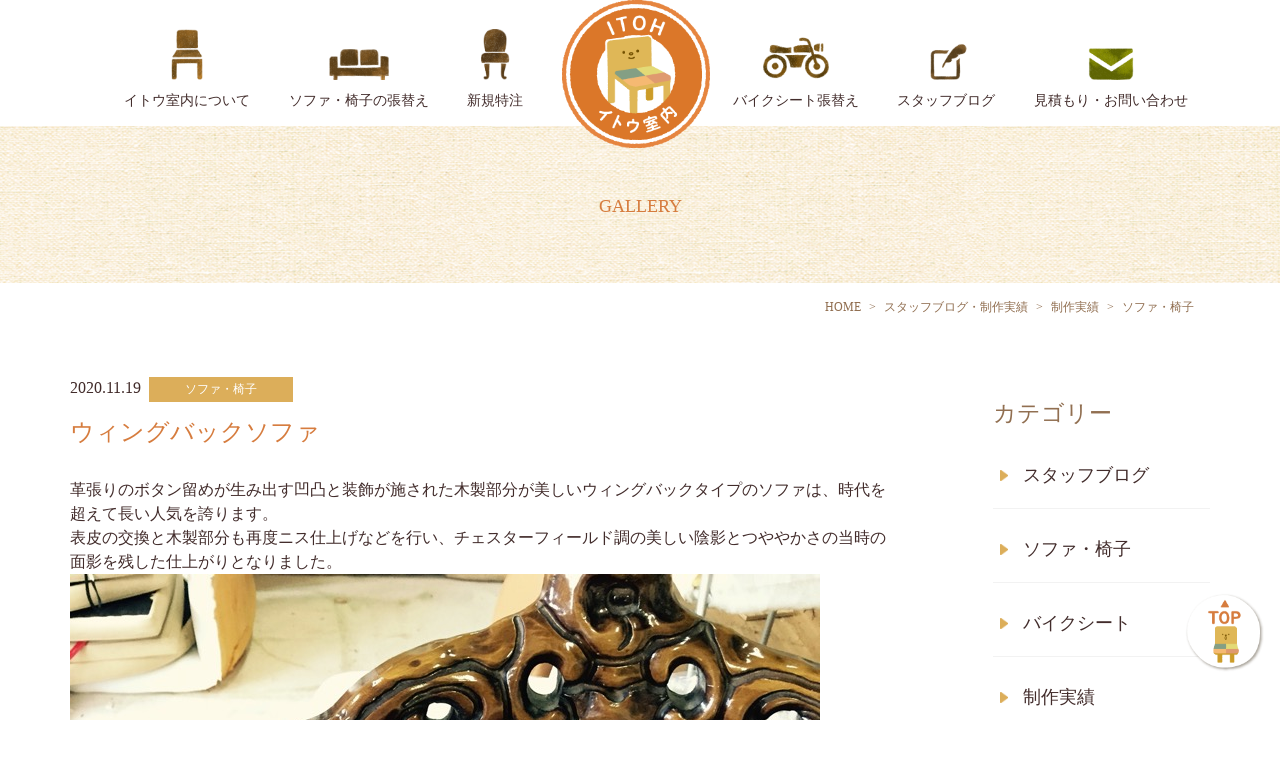

--- FILE ---
content_type: text/html; charset=UTF-8
request_url: https://itoh-shitsunai.com/blog/?p=107
body_size: 28305
content:
<!doctype html>
<html lang="ja">


<head>
<meta charset="UTF-8">
<!-- URL正規化 -->
<link rel="canonical" href="https://itoh-shitsunai.com/blog/?p=107">
<title>ウィングバックソファ &#8211; イトウ室内</title>
<meta name='robots' content='max-image-preview:large' />
	<style>img:is([sizes="auto" i], [sizes^="auto," i]) { contain-intrinsic-size: 3000px 1500px }</style>
	<link rel="alternate" type="application/rss+xml" title="イトウ室内 &raquo; フィード" href="https://itoh-shitsunai.com/blog/?feed=rss2" />
<link rel="alternate" type="application/rss+xml" title="イトウ室内 &raquo; コメントフィード" href="https://itoh-shitsunai.com/blog/?feed=comments-rss2" />
<link rel="alternate" type="application/rss+xml" title="イトウ室内 &raquo; ウィングバックソファ のコメントのフィード" href="https://itoh-shitsunai.com/blog/?feed=rss2&#038;p=107" />
<script>
window._wpemojiSettings = {"baseUrl":"https:\/\/s.w.org\/images\/core\/emoji\/16.0.1\/72x72\/","ext":".png","svgUrl":"https:\/\/s.w.org\/images\/core\/emoji\/16.0.1\/svg\/","svgExt":".svg","source":{"concatemoji":"https:\/\/itoh-shitsunai.com\/blog\/wp-includes\/js\/wp-emoji-release.min.js?ver=6.8.3"}};
/*! This file is auto-generated */
!function(s,n){var o,i,e;function c(e){try{var t={supportTests:e,timestamp:(new Date).valueOf()};sessionStorage.setItem(o,JSON.stringify(t))}catch(e){}}function p(e,t,n){e.clearRect(0,0,e.canvas.width,e.canvas.height),e.fillText(t,0,0);var t=new Uint32Array(e.getImageData(0,0,e.canvas.width,e.canvas.height).data),a=(e.clearRect(0,0,e.canvas.width,e.canvas.height),e.fillText(n,0,0),new Uint32Array(e.getImageData(0,0,e.canvas.width,e.canvas.height).data));return t.every(function(e,t){return e===a[t]})}function u(e,t){e.clearRect(0,0,e.canvas.width,e.canvas.height),e.fillText(t,0,0);for(var n=e.getImageData(16,16,1,1),a=0;a<n.data.length;a++)if(0!==n.data[a])return!1;return!0}function f(e,t,n,a){switch(t){case"flag":return n(e,"\ud83c\udff3\ufe0f\u200d\u26a7\ufe0f","\ud83c\udff3\ufe0f\u200b\u26a7\ufe0f")?!1:!n(e,"\ud83c\udde8\ud83c\uddf6","\ud83c\udde8\u200b\ud83c\uddf6")&&!n(e,"\ud83c\udff4\udb40\udc67\udb40\udc62\udb40\udc65\udb40\udc6e\udb40\udc67\udb40\udc7f","\ud83c\udff4\u200b\udb40\udc67\u200b\udb40\udc62\u200b\udb40\udc65\u200b\udb40\udc6e\u200b\udb40\udc67\u200b\udb40\udc7f");case"emoji":return!a(e,"\ud83e\udedf")}return!1}function g(e,t,n,a){var r="undefined"!=typeof WorkerGlobalScope&&self instanceof WorkerGlobalScope?new OffscreenCanvas(300,150):s.createElement("canvas"),o=r.getContext("2d",{willReadFrequently:!0}),i=(o.textBaseline="top",o.font="600 32px Arial",{});return e.forEach(function(e){i[e]=t(o,e,n,a)}),i}function t(e){var t=s.createElement("script");t.src=e,t.defer=!0,s.head.appendChild(t)}"undefined"!=typeof Promise&&(o="wpEmojiSettingsSupports",i=["flag","emoji"],n.supports={everything:!0,everythingExceptFlag:!0},e=new Promise(function(e){s.addEventListener("DOMContentLoaded",e,{once:!0})}),new Promise(function(t){var n=function(){try{var e=JSON.parse(sessionStorage.getItem(o));if("object"==typeof e&&"number"==typeof e.timestamp&&(new Date).valueOf()<e.timestamp+604800&&"object"==typeof e.supportTests)return e.supportTests}catch(e){}return null}();if(!n){if("undefined"!=typeof Worker&&"undefined"!=typeof OffscreenCanvas&&"undefined"!=typeof URL&&URL.createObjectURL&&"undefined"!=typeof Blob)try{var e="postMessage("+g.toString()+"("+[JSON.stringify(i),f.toString(),p.toString(),u.toString()].join(",")+"));",a=new Blob([e],{type:"text/javascript"}),r=new Worker(URL.createObjectURL(a),{name:"wpTestEmojiSupports"});return void(r.onmessage=function(e){c(n=e.data),r.terminate(),t(n)})}catch(e){}c(n=g(i,f,p,u))}t(n)}).then(function(e){for(var t in e)n.supports[t]=e[t],n.supports.everything=n.supports.everything&&n.supports[t],"flag"!==t&&(n.supports.everythingExceptFlag=n.supports.everythingExceptFlag&&n.supports[t]);n.supports.everythingExceptFlag=n.supports.everythingExceptFlag&&!n.supports.flag,n.DOMReady=!1,n.readyCallback=function(){n.DOMReady=!0}}).then(function(){return e}).then(function(){var e;n.supports.everything||(n.readyCallback(),(e=n.source||{}).concatemoji?t(e.concatemoji):e.wpemoji&&e.twemoji&&(t(e.twemoji),t(e.wpemoji)))}))}((window,document),window._wpemojiSettings);
</script>
<style id='wp-emoji-styles-inline-css'>

	img.wp-smiley, img.emoji {
		display: inline !important;
		border: none !important;
		box-shadow: none !important;
		height: 1em !important;
		width: 1em !important;
		margin: 0 0.07em !important;
		vertical-align: -0.1em !important;
		background: none !important;
		padding: 0 !important;
	}
</style>
<link rel='stylesheet' id='wp-block-library-css' href='https://itoh-shitsunai.com/blog/wp-includes/css/dist/block-library/style.min.css?ver=6.8.3' media='all' />
<style id='classic-theme-styles-inline-css'>
/*! This file is auto-generated */
.wp-block-button__link{color:#fff;background-color:#32373c;border-radius:9999px;box-shadow:none;text-decoration:none;padding:calc(.667em + 2px) calc(1.333em + 2px);font-size:1.125em}.wp-block-file__button{background:#32373c;color:#fff;text-decoration:none}
</style>
<style id='global-styles-inline-css'>
:root{--wp--preset--aspect-ratio--square: 1;--wp--preset--aspect-ratio--4-3: 4/3;--wp--preset--aspect-ratio--3-4: 3/4;--wp--preset--aspect-ratio--3-2: 3/2;--wp--preset--aspect-ratio--2-3: 2/3;--wp--preset--aspect-ratio--16-9: 16/9;--wp--preset--aspect-ratio--9-16: 9/16;--wp--preset--color--black: #000000;--wp--preset--color--cyan-bluish-gray: #abb8c3;--wp--preset--color--white: #ffffff;--wp--preset--color--pale-pink: #f78da7;--wp--preset--color--vivid-red: #cf2e2e;--wp--preset--color--luminous-vivid-orange: #ff6900;--wp--preset--color--luminous-vivid-amber: #fcb900;--wp--preset--color--light-green-cyan: #7bdcb5;--wp--preset--color--vivid-green-cyan: #00d084;--wp--preset--color--pale-cyan-blue: #8ed1fc;--wp--preset--color--vivid-cyan-blue: #0693e3;--wp--preset--color--vivid-purple: #9b51e0;--wp--preset--gradient--vivid-cyan-blue-to-vivid-purple: linear-gradient(135deg,rgba(6,147,227,1) 0%,rgb(155,81,224) 100%);--wp--preset--gradient--light-green-cyan-to-vivid-green-cyan: linear-gradient(135deg,rgb(122,220,180) 0%,rgb(0,208,130) 100%);--wp--preset--gradient--luminous-vivid-amber-to-luminous-vivid-orange: linear-gradient(135deg,rgba(252,185,0,1) 0%,rgba(255,105,0,1) 100%);--wp--preset--gradient--luminous-vivid-orange-to-vivid-red: linear-gradient(135deg,rgba(255,105,0,1) 0%,rgb(207,46,46) 100%);--wp--preset--gradient--very-light-gray-to-cyan-bluish-gray: linear-gradient(135deg,rgb(238,238,238) 0%,rgb(169,184,195) 100%);--wp--preset--gradient--cool-to-warm-spectrum: linear-gradient(135deg,rgb(74,234,220) 0%,rgb(151,120,209) 20%,rgb(207,42,186) 40%,rgb(238,44,130) 60%,rgb(251,105,98) 80%,rgb(254,248,76) 100%);--wp--preset--gradient--blush-light-purple: linear-gradient(135deg,rgb(255,206,236) 0%,rgb(152,150,240) 100%);--wp--preset--gradient--blush-bordeaux: linear-gradient(135deg,rgb(254,205,165) 0%,rgb(254,45,45) 50%,rgb(107,0,62) 100%);--wp--preset--gradient--luminous-dusk: linear-gradient(135deg,rgb(255,203,112) 0%,rgb(199,81,192) 50%,rgb(65,88,208) 100%);--wp--preset--gradient--pale-ocean: linear-gradient(135deg,rgb(255,245,203) 0%,rgb(182,227,212) 50%,rgb(51,167,181) 100%);--wp--preset--gradient--electric-grass: linear-gradient(135deg,rgb(202,248,128) 0%,rgb(113,206,126) 100%);--wp--preset--gradient--midnight: linear-gradient(135deg,rgb(2,3,129) 0%,rgb(40,116,252) 100%);--wp--preset--font-size--small: 13px;--wp--preset--font-size--medium: 20px;--wp--preset--font-size--large: 36px;--wp--preset--font-size--x-large: 42px;--wp--preset--spacing--20: 0.44rem;--wp--preset--spacing--30: 0.67rem;--wp--preset--spacing--40: 1rem;--wp--preset--spacing--50: 1.5rem;--wp--preset--spacing--60: 2.25rem;--wp--preset--spacing--70: 3.38rem;--wp--preset--spacing--80: 5.06rem;--wp--preset--shadow--natural: 6px 6px 9px rgba(0, 0, 0, 0.2);--wp--preset--shadow--deep: 12px 12px 50px rgba(0, 0, 0, 0.4);--wp--preset--shadow--sharp: 6px 6px 0px rgba(0, 0, 0, 0.2);--wp--preset--shadow--outlined: 6px 6px 0px -3px rgba(255, 255, 255, 1), 6px 6px rgba(0, 0, 0, 1);--wp--preset--shadow--crisp: 6px 6px 0px rgba(0, 0, 0, 1);}:where(.is-layout-flex){gap: 0.5em;}:where(.is-layout-grid){gap: 0.5em;}body .is-layout-flex{display: flex;}.is-layout-flex{flex-wrap: wrap;align-items: center;}.is-layout-flex > :is(*, div){margin: 0;}body .is-layout-grid{display: grid;}.is-layout-grid > :is(*, div){margin: 0;}:where(.wp-block-columns.is-layout-flex){gap: 2em;}:where(.wp-block-columns.is-layout-grid){gap: 2em;}:where(.wp-block-post-template.is-layout-flex){gap: 1.25em;}:where(.wp-block-post-template.is-layout-grid){gap: 1.25em;}.has-black-color{color: var(--wp--preset--color--black) !important;}.has-cyan-bluish-gray-color{color: var(--wp--preset--color--cyan-bluish-gray) !important;}.has-white-color{color: var(--wp--preset--color--white) !important;}.has-pale-pink-color{color: var(--wp--preset--color--pale-pink) !important;}.has-vivid-red-color{color: var(--wp--preset--color--vivid-red) !important;}.has-luminous-vivid-orange-color{color: var(--wp--preset--color--luminous-vivid-orange) !important;}.has-luminous-vivid-amber-color{color: var(--wp--preset--color--luminous-vivid-amber) !important;}.has-light-green-cyan-color{color: var(--wp--preset--color--light-green-cyan) !important;}.has-vivid-green-cyan-color{color: var(--wp--preset--color--vivid-green-cyan) !important;}.has-pale-cyan-blue-color{color: var(--wp--preset--color--pale-cyan-blue) !important;}.has-vivid-cyan-blue-color{color: var(--wp--preset--color--vivid-cyan-blue) !important;}.has-vivid-purple-color{color: var(--wp--preset--color--vivid-purple) !important;}.has-black-background-color{background-color: var(--wp--preset--color--black) !important;}.has-cyan-bluish-gray-background-color{background-color: var(--wp--preset--color--cyan-bluish-gray) !important;}.has-white-background-color{background-color: var(--wp--preset--color--white) !important;}.has-pale-pink-background-color{background-color: var(--wp--preset--color--pale-pink) !important;}.has-vivid-red-background-color{background-color: var(--wp--preset--color--vivid-red) !important;}.has-luminous-vivid-orange-background-color{background-color: var(--wp--preset--color--luminous-vivid-orange) !important;}.has-luminous-vivid-amber-background-color{background-color: var(--wp--preset--color--luminous-vivid-amber) !important;}.has-light-green-cyan-background-color{background-color: var(--wp--preset--color--light-green-cyan) !important;}.has-vivid-green-cyan-background-color{background-color: var(--wp--preset--color--vivid-green-cyan) !important;}.has-pale-cyan-blue-background-color{background-color: var(--wp--preset--color--pale-cyan-blue) !important;}.has-vivid-cyan-blue-background-color{background-color: var(--wp--preset--color--vivid-cyan-blue) !important;}.has-vivid-purple-background-color{background-color: var(--wp--preset--color--vivid-purple) !important;}.has-black-border-color{border-color: var(--wp--preset--color--black) !important;}.has-cyan-bluish-gray-border-color{border-color: var(--wp--preset--color--cyan-bluish-gray) !important;}.has-white-border-color{border-color: var(--wp--preset--color--white) !important;}.has-pale-pink-border-color{border-color: var(--wp--preset--color--pale-pink) !important;}.has-vivid-red-border-color{border-color: var(--wp--preset--color--vivid-red) !important;}.has-luminous-vivid-orange-border-color{border-color: var(--wp--preset--color--luminous-vivid-orange) !important;}.has-luminous-vivid-amber-border-color{border-color: var(--wp--preset--color--luminous-vivid-amber) !important;}.has-light-green-cyan-border-color{border-color: var(--wp--preset--color--light-green-cyan) !important;}.has-vivid-green-cyan-border-color{border-color: var(--wp--preset--color--vivid-green-cyan) !important;}.has-pale-cyan-blue-border-color{border-color: var(--wp--preset--color--pale-cyan-blue) !important;}.has-vivid-cyan-blue-border-color{border-color: var(--wp--preset--color--vivid-cyan-blue) !important;}.has-vivid-purple-border-color{border-color: var(--wp--preset--color--vivid-purple) !important;}.has-vivid-cyan-blue-to-vivid-purple-gradient-background{background: var(--wp--preset--gradient--vivid-cyan-blue-to-vivid-purple) !important;}.has-light-green-cyan-to-vivid-green-cyan-gradient-background{background: var(--wp--preset--gradient--light-green-cyan-to-vivid-green-cyan) !important;}.has-luminous-vivid-amber-to-luminous-vivid-orange-gradient-background{background: var(--wp--preset--gradient--luminous-vivid-amber-to-luminous-vivid-orange) !important;}.has-luminous-vivid-orange-to-vivid-red-gradient-background{background: var(--wp--preset--gradient--luminous-vivid-orange-to-vivid-red) !important;}.has-very-light-gray-to-cyan-bluish-gray-gradient-background{background: var(--wp--preset--gradient--very-light-gray-to-cyan-bluish-gray) !important;}.has-cool-to-warm-spectrum-gradient-background{background: var(--wp--preset--gradient--cool-to-warm-spectrum) !important;}.has-blush-light-purple-gradient-background{background: var(--wp--preset--gradient--blush-light-purple) !important;}.has-blush-bordeaux-gradient-background{background: var(--wp--preset--gradient--blush-bordeaux) !important;}.has-luminous-dusk-gradient-background{background: var(--wp--preset--gradient--luminous-dusk) !important;}.has-pale-ocean-gradient-background{background: var(--wp--preset--gradient--pale-ocean) !important;}.has-electric-grass-gradient-background{background: var(--wp--preset--gradient--electric-grass) !important;}.has-midnight-gradient-background{background: var(--wp--preset--gradient--midnight) !important;}.has-small-font-size{font-size: var(--wp--preset--font-size--small) !important;}.has-medium-font-size{font-size: var(--wp--preset--font-size--medium) !important;}.has-large-font-size{font-size: var(--wp--preset--font-size--large) !important;}.has-x-large-font-size{font-size: var(--wp--preset--font-size--x-large) !important;}
:where(.wp-block-post-template.is-layout-flex){gap: 1.25em;}:where(.wp-block-post-template.is-layout-grid){gap: 1.25em;}
:where(.wp-block-columns.is-layout-flex){gap: 2em;}:where(.wp-block-columns.is-layout-grid){gap: 2em;}
:root :where(.wp-block-pullquote){font-size: 1.5em;line-height: 1.6;}
</style>
<link rel='stylesheet' id='_s-style-css' href='https://itoh-shitsunai.com/blog/wp-content/themes/providesign_s-master/style.css?ver=1.0.0' media='all' />
<link rel='stylesheet' id='recent-posts-widget-with-thumbnails-public-style-css' href='https://itoh-shitsunai.com/blog/wp-content/plugins/recent-posts-widget-with-thumbnails/public.css?ver=7.1.1' media='all' />
<link rel="https://api.w.org/" href="https://itoh-shitsunai.com/blog/index.php?rest_route=/" /><link rel="alternate" title="JSON" type="application/json" href="https://itoh-shitsunai.com/blog/index.php?rest_route=/wp/v2/posts/107" /><link rel="EditURI" type="application/rsd+xml" title="RSD" href="https://itoh-shitsunai.com/blog/xmlrpc.php?rsd" />
<meta name="generator" content="WordPress 6.8.3" />
<link rel="canonical" href="https://itoh-shitsunai.com/blog/?p=107" />
<link rel='shortlink' href='https://itoh-shitsunai.com/blog/?p=107' />
<link rel="alternate" title="oEmbed (JSON)" type="application/json+oembed" href="https://itoh-shitsunai.com/blog/index.php?rest_route=%2Foembed%2F1.0%2Fembed&#038;url=https%3A%2F%2Fitoh-shitsunai.com%2Fblog%2F%3Fp%3D107" />
<link rel="alternate" title="oEmbed (XML)" type="text/xml+oembed" href="https://itoh-shitsunai.com/blog/index.php?rest_route=%2Foembed%2F1.0%2Fembed&#038;url=https%3A%2F%2Fitoh-shitsunai.com%2Fblog%2F%3Fp%3D107&#038;format=xml" />
<link rel="pingback" href="https://itoh-shitsunai.com/blog/xmlrpc.php"><!-- meta -->
<meta charset="utf-8">
<meta name="viewport" content="width=device-width, initial-scale=1, shrink-to-fit=no">
<meta name="author" content="itoh-shitsunai">
<meta name="format-detection" content="telephone=no">

<!-- CSS -->
<link rel="stylesheet" href="/common/css/style.css">

<!-- JS -->
<script src="https://ajax.googleapis.com/ajax/libs/jquery/3.4.1/jquery.min.js"></script>
<script src="/common/js/bootstrap.bundle.js"></script>
<script src="/common/js/jquery.inview.js"></script>
<script src="/common/js/common.js"></script>
<script>
jQuery(document).ready(function($) {
	if (window.matchMedia( '(max-width: 768px)' ).matches) {
		$.ajax({ url: 'https://itoh-shitsunai.com/common/js/drawer_menu.js', dataType: 'script', cache: false });
	};
});
</script>

<!-- favicon -->
<link rel="apple-touch-icon" href="/common/images/parts/favicon.png">
<link rel="shortcut icon" href="/common/images/parts/favicon.png">
<meta property="og:image" content="/common/images/parts/favicon.png">

<!-- URL正規化 -->
<link rel="canonical" href="https://itoh-shitsunai.com/blog/?p=107">


<!-- Google tag (gtag.js) -->
<script async src="https://www.googletagmanager.com/gtag/js?id=G-Z1ZECN6F5D"></script>
<script>
  window.dataLayer = window.dataLayer || [];
  function gtag(){dataLayer.push(arguments);}
  gtag('js', new Date());
  gtag('config', 'G-Z1ZECN6F5D');
  gtag('config', 'UA-184467313-1');
</script>
</head>

<body id="gallery" class="alpha_beta-gamma gallery">
<div>


<!-- header -->
<header>

<div class="container">

<div id="header-name"><a href="/" class="hover"><span>イトウ室内株式会社</span></a></div>

<div id="hmenu-open" class="">
	<div class="menu-trigger">
		<span></span>
		<span></span>
		<span></span>
		<span></span>
	</div>
</div>


<div id="hmenu">

<ul id="nav" class="list-unstyled">
	<li class="d-lg-none top"><a href="/"><span>HOME</span></a></li>
	<li class="about"><a href="/about/"><span>イトウ室内について</span></a></li>
	<li class="chair"><a href="/chair/"><span>ソファ・椅子の張替え</span></a></li>
	<li class="order"><a href="/order/"><span>新規特注</span></a></li>
	<li class="bike"><a href="/bike/"><span>バイクシート張替え</span></a></li>
	<li class="blog">
		<a href="/blog/"><span>スタッフブログ</span></a>
		<ul class="list-unstyled">
			<li class="blog-staff"><a href="/blog/?cat=1"><span>スタッフブログ</span></a></li>
			<li class="blog-gallery"><a href="/blog/?cat=2"><span>制作実績</span></a></li>
		</ul>
	</li>
	<li class="inquiry d-none d-lg-block"><a href="/inquiry/"><span>見積もり・お問い合わせ</span></a></li>
	<li class="policy d-lg-none"><a href="/policy/"><span>プライバシーポリシー</span></a></li>
</ul>

<ul class="hhmenu list-unstyled" style="white-space: normal">
	<li class="inquiry inq-button-2 text-center mb-150rem"><a href="/inquiry/"><span>見積もり・お問い合わせ</span></a></li>
	<li><p class="text-center"><img class="banner-uketsuke-2" src="../common/images/parts/pts-tel-line.png" alt="LINE受付中"></p></li>
	<li class="text-center"><p><a href="tel:0766-52-4445"><img class="header-tel" src="../common/images/parts/pts-tel-num-2.png" alt="0766-52-4445">
	<span class="d-none">0766-52-4445</span></a></p></li>
	<li class="text-center"><p class="mb-150rem">8:00〜17:00（土・日・祝を除く）</p></li>
	<li><p class="line-button d-lg-none text-center mb-100rem"><a href="https://lin.ee/T8p6zWa" target="_blank"><span>LINE登録はこちら</span></a></p></li>
</ul>

<!--div id="hmenu"--></div>

<!-- <div class="container"> --></div>
</header>



<div class="heading-title mt-100rem mt-lg-350rem">
	<div class="container">
		<h1 class="heading-title-txt"><span></span></h1>
		<p class="heading-title-txt-b">GALLERY</p>
	</div>
</div>

<nav aria-label="breadcrumb" class="container">
	<ol class="breadcrumb">
<li class="breadcrumb-item"><a href="/">HOME</a></li><li class="breadcrumb-item"><a href="https://itoh-shitsunai.com/blog">スタッフブログ・制作実績</a></li><li class="breadcrumb-item"><a href="https://itoh-shitsunai.com/blog/?cat=2">制作実績</a></li><li class="breadcrumb-item"><a href="https://itoh-shitsunai.com/blog/?cat=3">ソファ・椅子</a></li>
	</ol>
</nav>

<div id="content">
<main role="main" id="alpha" class="mt-050rem mt-md-050rem mt-lg-200rem">
<article id="post-107" class="es-std">
<div class="asset-header">
	<p class="asset-meta">
		<span class="meta-date">2020.11.19</span><span class="meta-category">ソファ・椅子</span>
	</p>
	<h2 class="asset-name">ウィングバックソファ</h2>
</div>
<div class="asset-content">
	<div class="asset-body">

<p>革張りのボタン留めが生み出す凹凸と装飾が施された木製部分が美しいウィングバックタイプのソファは、時代を超えて長い人気を誇ります。</p>



<p>表皮の交換と木製部分も再度ニス仕上げなどを行い、チェスターフィールド調の美しい陰影とつややかさの当時の面影を残した仕上がりとなりました。</p>



<figure class="wp-block-image size-large"><img fetchpriority="high" decoding="async" width="750" height="1000" src="https://itoh-shitsunai.com/blog/wp-content/uploads/2020/11/thumb-IMG_0885.jpg" alt="" class="wp-image-108" srcset="https://itoh-shitsunai.com/blog/wp-content/uploads/2020/11/thumb-IMG_0885.jpg 750w, https://itoh-shitsunai.com/blog/wp-content/uploads/2020/11/thumb-IMG_0885-225x300.jpg 225w" sizes="(max-width: 750px) 100vw, 750px" /></figure>



<figure class="wp-block-image size-large"><img decoding="async" width="750" height="1000" src="https://itoh-shitsunai.com/blog/wp-content/uploads/2020/11/thumb-IMG_0883.jpg" alt="" class="wp-image-109" srcset="https://itoh-shitsunai.com/blog/wp-content/uploads/2020/11/thumb-IMG_0883.jpg 750w, https://itoh-shitsunai.com/blog/wp-content/uploads/2020/11/thumb-IMG_0883-225x300.jpg 225w" sizes="(max-width: 750px) 100vw, 750px" /></figure>



<figure class="wp-block-image size-large"><img decoding="async" width="750" height="1000" src="https://itoh-shitsunai.com/blog/wp-content/uploads/2020/11/thumb-IMG_0884.jpg" alt="" class="wp-image-110" srcset="https://itoh-shitsunai.com/blog/wp-content/uploads/2020/11/thumb-IMG_0884.jpg 750w, https://itoh-shitsunai.com/blog/wp-content/uploads/2020/11/thumb-IMG_0884-225x300.jpg 225w" sizes="(max-width: 750px) 100vw, 750px" /></figure>
	</div>
</div>
</article>
<nav class="navigation post-navigation">

	<nav class="navigation post-navigation" aria-label="投稿">
		<h2 class="screen-reader-text">投稿ナビゲーション</h2>
		<div class="nav-links"><div class="nav-previous"><a href="https://itoh-shitsunai.com/blog/?p=102" rel="prev"><span class="nav-subtitle">前の記事</span></a></div><div class="nav-next"><a href="https://itoh-shitsunai.com/blog/?p=112" rel="next"><span class="nav-subtitle">次の記事</span></a></div></div>
	</nav></nav>
</main>


<nav id="beta" class="mt-300rem">
	<section id="categories-2" class="widget widget_categories"><h2 class="widget-title">カテゴリー</h2>
			<ul>
					<li class="cat-item cat-item-1"><a href="https://itoh-shitsunai.com/blog/?cat=1">スタッフブログ</a>
</li>
	<li class="cat-item cat-item-3"><a href="https://itoh-shitsunai.com/blog/?cat=3">ソファ・椅子</a>
</li>
	<li class="cat-item cat-item-5"><a href="https://itoh-shitsunai.com/blog/?cat=5">バイクシート</a>
</li>
	<li class="cat-item cat-item-2"><a href="https://itoh-shitsunai.com/blog/?cat=2">制作実績</a>
</li>
	<li class="cat-item cat-item-4"><a href="https://itoh-shitsunai.com/blog/?cat=4">新規・特注</a>
</li>
			</ul>

			</section><section id="archives-2" class="widget widget_archive"><h2 class="widget-title">アーカイブ</h2>
			<ul>
					<li><a href='https://itoh-shitsunai.com/blog/?m=202011'>2020年11月</a></li>
			</ul>

			</section></nav>








<!-- <div id="content"> --></div>



<!-- banner-footer -->
<!-- banner footer -->
<article id="banner-footer">
<div class="container">
<div class="banner-line-tb">

<h2 class="banner-footer-title"><span>まずはお見積りを！相談無料です</span></h2>

<div class="d-lg-flex justify-content-lg-between pd-mistumori">
<div class="w-lg-70p">
	<div class="">
		<p class="banner-footer-title-02">日本全国どこでも対応いたします！</p>
		<p class="banner-footer-text">LINEを使って、写真や動画でのやり取りや、ビデオ通話で実際の修理する椅子の様子をスタッフとやり取りすることで、正確で確実な見積もりにお応えできます。お気軽にご相談下さい。</p>
	</div>

	<div class="d-lg-flex align-items-lg-center">
		<div class="banner-footer-add">
			<p><img class="banner-uketsuke" src="../common/images/parts/pts-tel-line.png" alt="LINE受付中"></p>
			<p class="banner-tel-ma"><img class="banner-tel" src="../common/images/parts/pts-tel-num-2.png" alt="0766-52-4445"></p>
			<p class="f-080rem f-xl-100rem f-lg-104rem ml-lg-150rem mb-100rem ">8:00〜17:00（土・日・祝を除く）</p>
		</div>
	</div>
</div>

<div class="line text-center w-lg-30p">
	<p class="line-qr d-none d-md-block"><span>qrコード</span></p>
	<p class="line-button d-md-none text-center mb-100rem"><a href="https://lin.ee/T8p6zWa" target="_blank"><span>LINE登録はこちら</span></a></p>
	<p class="inq-button"><a href="/inquiry/"><span>お見積り・お問い合わせ</span></a></p>
</div>

</div>
</div>
<!-- class="container" --></div>
<!-- id="banner-footer" --></article >



<!-- footer -->
<footer>

<div class="container">
<div class="footer-inner">

<div id="footer-companyname">
	<div id="footer-name"><a href="/"><span>イトウ室内 株式会社</span></a></div>
	<p class="">
		〒939-0274　富山県射水市小島3119-2<br>
		TEL 0766-52-4445<span class="d-md-none d-lg-inline">／</span><br class="d-none d-md-inline d-lg-none">FAX 0766-52-5351
	</p>
<!-- <div id="footer-companyname"> --></div>

<div id="fmenu">
<ul class="list-unstyled">
	<li class="about"><a href="/about/"><span>イトウ室内について</span></a></li>
	<li class="chair"><a href="/chair/"><span>ソファ・椅子の張替え</span></a></li>
	<li class="bike"><a href="/bike/"><span class="narrow">バイクシート張替え</span></a></li>
	<li class="order"><a href="/order/"><span>新規・特注</span></a></li>
</ul>
<ul class="recruit openmenu">
	<li class="blog"><a href="/blog/"><span>スタッフブログ</span></a>
		<ul class="list-unstyled">
			<li class="blog-staff"><a href="/blog/?cat=1"><span>スタッフブログ</span></a></li>
			<li class="blog-gallery"><a href="/blog/?cat=2"><span>制作実績</span></a></li>
		</ul>
	</li>
	<li class="inquiry"><a href="/inquiry/"><span>お見積り・お問い合わせ</span></a></li>
	<li class="policy"><a href="/policy/"><span>プライバシーポリシー</span></a></li>
</ul>

<!-- <div id="fmenu"> --></div>


<!-- <div class="footer-inner"> --></div>

<ul id="footer-sns">
	<li class="instagram"><a href="https://www.instagram.com/ito_isu/" target="_blank"><span>Instagram</span></a></li>
	<li class="twitter"><a href="https://twitter.com/ito_isu" target="_blank"><span>Twitter</span></a></li>
	<!--<li class="youtube"><a href=""><span>youtube</span></a></li>-->
	<li class="facebook"><a href="https://www.facebook.com/265246423598936/" target="_blank"><span>Facebook</span></a></li>
</ul>

	<p class="f-065rem color-w d-none d-md-block text-right mt-100rem">富山県地域企業再起支援事業費補助金活用事業（令和3年1月5日作成）</p>

<!--<div class="container">--></div>

<div class="pagetop"><a href="#"><span>pagetop</span></a></div>

</footer>



</div>
<script src="https://itoh-shitsunai.com/blog/wp-content/themes/providesign_s-master/js/navigation.js?ver=1.0.0" id="_s-navigation-js"></script>
<script src="https://itoh-shitsunai.com/blog/wp-includes/js/comment-reply.min.js?ver=6.8.3" id="comment-reply-js" async data-wp-strategy="async"></script>

<br />
<b>Warning</b>:  Undefined variable $body_id in <b>/var/www/vhosts/itoh-shitsunai.com/httpdocs/blog/wp-content/themes/providesign_s-master/footer.php</b> on line <b>18</b><br />
 <br />
<b>Warning</b>:  Undefined variable $body_class in <b>/var/www/vhosts/itoh-shitsunai.com/httpdocs/blog/wp-content/themes/providesign_s-master/footer.php</b> on line <b>18</b><br />
</body>
</html>


--- FILE ---
content_type: text/css
request_url: https://itoh-shitsunai.com/common/css/style.css
body_size: 496
content:
@import url("//fonts.googleapis.com/earlyaccess/notosansjp.css");
@import url("//fonts.googleapis.com/css?family=Noto+Serif+JP&display=swap");
@import url('https://fonts.googleapis.com/css2?family=Baloo+2:wght@600&display=swap');
@import url("//fonts.googleapis.com/css?family=M+PLUS+Rounded+1c");
@import url(bootstrap.css);
@import url(global.css);
@import url(layout.css);
@import url(header.css);
@import url(footer.css);
@import url(common.css);
@import url(cms.css);
@import url(form.css);


--- FILE ---
content_type: text/css
request_url: https://itoh-shitsunai.com/common/css/layout.css
body_size: 5067
content:
/* ====================
https://itoh-shitsunai.com/
==================== */

@media (min-width: 576px) { /*Bootstrap [sm]*/}
@media (min-width: 768px) { /*Bootstrap [md]*/}
@media (min-width: 992px) { /*Bootstrap [lg]*/}
@media (min-width: 1200px) { /*Bootstrap [xl]*/}


/* ====================
全体のレイアウト
==================== */

#content {
	display: flex;
	flex-wrap: wrap;
	justify-content: space-between;
	align-items: flex-start;
}
@media (min-width: 576px) { /*Bootstrap [sm]*/
	#content {}
}
@media (min-width: 768px) { /*Bootstrap [md]*/
	#content {}
}
@media (min-width: 992px) { /*Bootstrap [lg]*/
	#content {
	}
}
@media (min-width: 1200px) { /*Bootstrap [xl]*/
	#content {}
}


.alpha-beta-gamma {}
.alpha-beta-gamma #alpha {
	width: 100%;
	order: 1;
}
.alpha-beta-gamma #beta {
	width: 100%;
	order: 2;
}
.alpha-beta-gamma #gamma {
	width: 100%;
	order: 3;
}
@media (min-width: 576px) { /*Bootstrap [sm]*/
	.alpha-beta-gamma {}
	.alpha-beta-gamma #alpha {}
	.alpha-beta-gamma #beta {}
	.alpha-beta-gamma #gamma {}
}
@media (min-width: 768px) { /*Bootstrap [md]*/
	.alpha-beta-gamma {}
	.alpha-beta-gamma #alpha {}
	.alpha-beta-gamma #beta {}
	.alpha-beta-gamma #gamma {}
}
@media (min-width: 992px) { /*Bootstrap [lg]*/
	.alpha-beta-gamma {}
	.alpha-beta-gamma #alpha {
	}
	.alpha-beta-gamma #beta {
	}
	.alpha-beta-gamma #gamma {
	}
}
@media (min-width: 1200px) { /*Bootstrap [xl]*/
	.alpha-beta-gamma {}
	.alpha-beta-gamma #alpha {}
	.alpha-beta-gamma #beta {}
	.alpha-beta-gamma #gamma {}
}


.alpha_beta-gamma {}
.alpha_beta-gamma #content {
	width: 100%;
	padding-left: 15px;
	padding-right: 15px;
	margin-left: auto;
	margin-right: auto;
}
.alpha_beta-gamma #alpha {
	width: 100%;
	margin-bottom: 2rem;
	order: 1;
}
.alpha_beta-gamma #beta {
	width: 100%;
	margin-bottom: 2rem;
	order: 2;
}
.alpha_beta-gamma #gamma {
	width: 100%;
	margin-bottom: 2rem;
	order: 3;
}
.alpha_beta-gamma #alpha .container {
	width: 100%;
	padding-right: 0;
	padding-left: 0;
}
.alpha_beta-gamma #beta .container {
	width: 100%;
	padding-right: 0;
	padding-left: 0;
}
.alpha_beta-gamma #gamma .container {
	width: 100%;
	padding-right: 0;
	padding-left: 0;
}
@media (min-width: 576px) { /*Bootstrap [sm]*/
	.alpha_beta-gamma {}
	.alpha_beta-gamma #content {
		width: 570px;
	}
	.alpha_beta-gamma #alpha {}
	.alpha_beta-gamma #beta {}
	.alpha_beta-gamma #gamma {}
}
@media (min-width: 768px) { /*Bootstrap [md]*/
	.alpha_beta-gamma {}
	.alpha_beta-gamma #content {
		width: 750px;
	}

	.alpha_beta-gamma #alpha {
		width: 74%;
	}

	.alpha_beta-gamma #beta {
		width: 19%;
	}

	.alpha_beta-gamma #gamma {
		width: 100%;
	}

}
@media (min-width: 992px) { /*Bootstrap [lg]*/
	.alpha_beta-gamma {}
	.alpha_beta-gamma #content {
		width: 990px;
	}
	.alpha_beta-gamma #alpha {
		margin-bottom: 5rem;
	}
	.alpha_beta-gamma #beta {
		margin-bottom: 5rem;
	}
	.alpha_beta-gamma #gamma {
		margin-bottom: 5rem;
	}

	.alpha_beta-gamma #alpha {
		width: 76%;
	}

}
@media (min-width: 1200px) { /*Bootstrap [xl]*/
	.alpha_beta-gamma {}
	.alpha_beta-gamma #content {
		width: 1170px;
	}
	.alpha_beta-gamma #alpha {}
	.alpha_beta-gamma #beta {}
	.alpha_beta-gamma #gamma {}
}


.alpha_beta_gamma {}
.alpha_beta_gamma #content {
	width: 100%;
	padding-left: 15px;
	padding-right: 15px;
	margin-left: auto;
	margin-right: auto;
}
.alpha_beta_gamma #alpha {
	width: 100%;
	margin-bottom: 2rem;
	order: 1;
}
.alpha_beta_gamma #beta {
	width: 100%;
	margin-bottom: 2rem;
	order: 2;
}
.alpha_beta_gamma #gamma {
	width: 100%;
	margin-bottom: 2rem;
	order: 3;
}
.alpha_beta_gamma #alpha .container {
	width: 100%;
	padding-right: 0;
	padding-left: 0;
}
.alpha_beta_gamma #beta .container {
	width: 100%;
	padding-right: 0;
	padding-left: 0;
}
.alpha_beta_gamma #gamma .container {
	width: 100%;
	padding-right: 0;
	padding-left: 0;
}
@media (min-width: 576px) { /*Bootstrap [sm]*/
	.alpha_beta_gamma {}
	.alpha_beta_gamma #content {
		width: 570px;
	}
	.alpha_beta_gamma #alpha {}
	.alpha_beta_gamma #beta {}
	.alpha_beta_gamma #gamma {}
}
@media (min-width: 768px) { /*Bootstrap [md]*/
	.alpha_beta_gamma {}
	.alpha_beta_gamma #content {
		width: 750px;
	}
	.alpha_beta_gamma #alpha { width: 100%; }
	.alpha_beta_gamma #beta { width: 49%; }
	.alpha_beta_gamma #gamma { width: 49%; }
}
@media (min-width: 992px) { /*Bootstrap [lg]*/
	.alpha_beta_gamma {}
	.alpha_beta_gamma #content {
		width: 990px;
	}
	.alpha_beta_gamma #alpha {
		width: 59%;
		margin-bottom: 5rem;
	}
	.alpha_beta_gamma #beta {
		width: 19%;
		margin-bottom: 5rem;
	}
	.alpha_beta_gamma #gamma {
		width: 19%;
		margin-bottom: 5rem;
	}
}
@media (min-width: 1200px) { /*Bootstrap [xl]*/
	.alpha_beta_gamma {}
	.alpha_beta_gamma #content {
		width: 1170px;
	}
	.alpha_beta_gamma #alpha {}
	.alpha_beta_gamma #beta {}
	.alpha_beta_gamma #gamma {}
}



--- FILE ---
content_type: text/css
request_url: https://itoh-shitsunai.com/common/css/header.css
body_size: 12637
content:
/* ====================
header.css

@media (min-width: 576px) {}
@media (min-width: 768px) {}
@media (min-width: 992px) {}
@media (min-width: 1200px) {}
==================== */


header {
	background-color: rgba(255,255,255,.90);
	height: 70px;
}

header .container {
	position: relative;
}

.cb-header {}
@media (min-width: 768px) {
	.cb-header {
		position: fixed;
		top: -120px;
		left: 0;
		right: 0;
		z-index: 100;
	}
}


header #header-name {
	position: relative;
	width: 100%;
	z-index: 100;
}
@media (min-width: 768px) {
}

	header #header-name a {
		background-image: url(../images/parts/pts-logo-header.png);
		background-size: contain;
		background-position: top center;
		background-repeat: no-repeat;
		display: block;
		height: 100px;
	}

	header #header-name a:hover {
		opacity: 0.7;
		transition-duration: 0.3s;
	}


header #header-name {
	top: 0;
}

header #header-name span {
	display: none;
}


@media (min-width: 768px) {}

@media (min-width: 992px) {
	header #header-name {
		left: 417.1px
	}
}


@media (min-width: 1200px) {
	header #header-name {
		left:506.1px
	}
}


@media (min-width: 768px) {
	header #header-name {
		position: absolute;
		width: 100%;
		z-index: 100;
		height: 148px;
	}

}


@media (min-width: 992px) {

	header #header-name {
		position: absolute;
		width: 140px;
		z-index: 100;
	}

	header #header-name a {
		height: 148px;
	}

}


@media (min-width: 1200px) {
	header #header-name {
		width: 150px;
	}
}



header #hmenu-open {
	cursor: pointer;
	position: fixed;
	top: 29px;
	right: 0;
	width: 60px;
	height: 54px;
	z-index: 200;
	background-color: rgba(255,255,255,.9);
}

header #hmenu-open .menu-trigger,
header #hmenu-open .menu-trigger span {
		display: inline-block;
		transition: all .4s;
}

header #hmenu-open .menu-trigger {
	position: relative;
	width: 30px;
	height: 35px;
	margin: 10px 15px 0;
}

header #hmenu-open .menu-trigger::after {
	content: 'menu';
	font-size: .75rem;
	color: #422c2b;
	font-family: "M PLUS Rounded 1c", "ヒラギノ丸ゴ Pro W4", "ヒラギノ丸ゴ Pro", "Hiragino Maru Gothic Pro";
	position: absolute;
	bottom: -5px;
}

header #hmenu-open .menu-trigger span {
	position: absolute;
	left: 0;
	width: 100%;
	height: 3px;
	background-color: #dcae5a;
	border-radius: 2px;
}

header #hmenu-open {
	opacity: 1;
}

header #hmenu-open .menu-trigger span:nth-of-type(1) {
	top: 0;
}

header #hmenu-open .menu-trigger span:nth-of-type(2),
header #hmenu-open .menu-trigger span:nth-of-type(3) {
	top: 10px;
}

header #hmenu-open .menu-trigger span:nth-of-type(4) {
	top: 20px;
}

header #hmenu-open.close .menu-trigger span:nth-of-type(1),
header #hmenu-open.close .menu-trigger span:nth-of-type(4) {
	opacity: 0;
}

header #hmenu-open.close .menu-trigger span:nth-of-type(2) {
	-webkit-transform: rotate(-45deg);
	transform: rotate(-45deg);
}

header #hmenu-open.close .menu-trigger span:nth-of-type(3) {
	-webkit-transform: rotate(45deg);
	transform: rotate(45deg);
}

@media (min-width: 576px) {}

@media (min-width: 768px) {}

@media (min-width: 992px) {
	header #hmenu-open {
		display: none;
	}
}

@media (min-width: 1200px) {}


header #header-sub {
	display: none;
}
@media (min-width: 576px) {
	header #header-sub {}
}
@media (min-width: 768px) {
	header #header-sub {
		display: flex;
		flex-wrap: wrap;
		justify-content: flex-end;
		align-items: center;
	}
}
@media (min-width: 992px) {
	header #header-sub {}
}
@media (min-width: 1200px) {
	header #header-sub {}
}



header #hhmenu {}
@media (min-width: 576px) {
	header #hhmenu {}
}

@media (min-width: 768px) {
	header #hhmenu {
		list-style-type: none;
		padding-left: 0;
		display: flex;
		justify-content: flex-end;
		align-items: center;
		margin-left: 2rem;
	}
	
	header #hhmenu li.tel-pc {}
	header #hhmenu li.tel-pc {}
	header #hhmenu .inquiry {}
	header #hhmenu .inquiry a {}
	header #hhmenu .inquiry a:hover {}
}

@media (min-width: 992px) {
	header .hhmenu {
	display: none;
	}
}

@media (min-width: 1200px) {
	header #hhmenu {}
	}



header #hmenu {
	width: 100%;
	height: auto;
	overflow: auto;
	padding: 0;
	position: fixed;
	top: 85px;
	left: 0;
	right: 0;
	bottom: 0;
	z-index: 100;
	background-clip: padding-box;
	background-color: rgba(255, 255, 255, 0.96);
	border: 20px solid rgba(210, 162, 47, 0.68);
	white-space: nowrap;
	display: none;
}


@media (min-width: 992px) {

	header #hmenu {
		border: 0.1px solid #fff;
		white-space: nowrap;
		display: block;
		border: none;
		background-color: rgba(255,255,255,0);
	}

}

header #hmenu .tel-sp {
	text-align: center;
	font-size: 1.5rem;
	font-weight: bold;
	font-family: sans-serif;
}

header #hmenu .tel-sp a {
	display: inline-block;
	padding: 0.5rem 0 0.5rem 2rem;
	background-image: url(../images/parts/pts-tel.png);
	background-repeat: no-repeat;
	background-size: 1.75rem auto;
	background-position: left center;
}

@media (min-width: 576px) {}
@media (min-width: 768px) {}
@media (min-width: 992px) {}
@media (min-width: 1200px) {}



header #nav {
	margin-bottom: 3rem;
}

header #nav > li {
	padding: 1.8rem 1.2rem 0rem 2.7rem;
}

header #nav > li > ul > li > a {
	padding-left: 3rem;
}

@media (min-width: 768px) {}

@media (min-width: 992px) {

header #nav > li {
	padding: 1.8rem 0.6rem 0rem 0.6rem;
}

header #nav > li > ul > li > a {
	padding-left: 3rem;
}

}


@media (min-width: 1200px) {

header #nav > li {
	padding: 1.8rem 1.2rem 0rem 1.2rem;
}

header #nav > li > ul > li > a {
	padding-left: 3rem;
}

}


header .tel-area {
	text-align: center;
	font-size: 2rem;
	font-weight: bold;
	font-family: sans-serif;
}


header .tel-area a {}

	header #nav > li > a {
		color: #422c2b;
	}


@media (min-width: 992px) {

	header {
		background-color: rgba(255,255,255,0.95)
	}

	header #hmenu {
		overflow: visible;
		padding: 0 0 0.8rem 0;
		position: static;
		z-index: 100;
		display: block;
	}

	header #nav {
		display: flex;
		flex-wrap: wrap;
		justify-content: center;
		margin-bottom: 0;
	}

	header #nav > li {
		border-bottom: none;
		padding-bottom: 0.5rem;
		position: relative;
	}

	header #nav > li > a {
		padding: 3.8rem 0 0 0;
		display: block;
		background-position: top center;
		background-repeat: no-repeat;
		background-size: auto 3.2rem;
		font-size: 0.879rem;
		color: #422c2b;
	}

	header #nav > li.about > a {
		background-image: url(../images/parts/icon-isu-01.png)
	}

	header #nav > li.chair > a {
		background-image: url(../images/parts/icon-isu-02.png)
	}

	header #nav > li.order > a {
		background-image: url(../images/parts/icon-isu-03.png)
	}

	header #nav > li.bike > a {
		background-image: url(../images/parts/icon-bike.png)
	}

	header #nav > li.blog > a {
		background-image: url(../images/parts/icon-blog.png)
	}

	header #nav > li.inquiry > a {
		background-image: url(../images/parts/icon-mitsumori.png)
	}

}


@media (min-width: 992px) {

	header #nav > li > a {
		font-size: 0.8rem;
	}

	header #nav > li.about {
		padding-left: 1.9rem;
		background-size: auto 3rem;
	}

	header #nav > li.bike {
		margin-left: 9.7rem;
	}

}


@media (min-width: 1200px) {

	header #nav > li > a {
		font-size: 0.879rem;
		background-size: auto 3.2rem;
	}

	header #nav > li.about {
		padding-left: 3.2rem;
		background-size: auto 3.2rem;
	}

	header #nav > li.bike {
		margin-left: 10.7rem;
	}

}


@media (min-width: 1200px) {}


	header #nav > li > a:hover {
		color: #dcae5a;
		text-decoration: none;
	}


	hmenu #nav > li > a:hover {
		color: #dcae5a;
		text-decoration: none;
	}






	header #hmenu #nav li ul a {
		color: #807271;
	}



@media (min-width: 992px) {

	header #hmenu #nav li ul {
		position: absolute;
		z-index: 9999;
		top: 100%;
		left: 0;
		right: 0;
		margin: auto;
		width: 100%;
		font-size: 0.875rem;
		color: #8a6747;
	}

	header #hmenu #nav li ul li {
		display: block;
		display: none;
		opacity: 0;
		width: 100%;
		background-color: #fff;
		border: 1px solid #fff;
		text-align: left;
	}

}



	header #hmenu #nav li ul li a {
		display: block;
		padding: 16px 10px 0 13px;
	}



	header #hmenu #nav li ul li a:hover {
		color: #dcae5a;
		text-decoration: none;
	}



	@-webkit-keyframes fadein {
		0% { opacity:0; }
		75% { opacity:0.5; }
		100% { opacity:1; }
	}



	header #hmenu #nav > li + li {  }
	header #hmenu #nav li ul li { }
	header #hmenu #nav li:hover ul li {
		display: block;
		-webkit-animation: fadein 0.4s linear 0s 1;
		opacity: 1
	}


@media (min-width: 992px) {

	header #hmenu #nav li ul li {
		background-color:rgba(255, 255, 255, 0.78);
		text-align: left;
	}

	header #hmenu #nav li ul li a {
		padding: 6px 2px 4px 3px;
		font-size: 0.8rem;
	}

}



@media (min-width: 1200px) {

	header #hmenu #nav li ul li a {
		padding: 5px 13px 5px 16px;
		font-size: 0.98rem;
	}


}




header #hmenu #nav > li {
	background-image: url(../images/parts/ico-aw1d-r.png);
	background-repeat: no-repeat;
	background-size: 8px auto;
	background-position: left 26px top 35px;
}
header #hmenu #nav > li ul li {
	background-image: url(../images/parts/ico-aw1a-r.png);
	background-repeat: no-repeat;
	background-size: 6px auto;
	background-position: left 0 top 24.2px;
}
@media (min-width: 992px) {
	header #hmenu #nav > li,
	header #hmenu #nav > li ul li {
		background-image: none;
	}
}

header #header-sub .header-sns {
	display: none;
}

@media (min-width: 576px) {
	header #header-sub .header-sns {}
}

@media (min-width: 768px) {
	header #header-sub .header-sns {
		list-style-type: none;
		padding-left: 0;
		display: flex;
		justify-content: flex-end;
		align-items: center;
	}
}

@media (min-width: 992px) {
	header #header-sub .header-sns {}
}

@media (min-width: 1200px) {
	header #header-sub .header-sns {}
}


header #hmenu .header-sns {
	list-style-type: none;
	padding-left: 0;
	display: flex;
	justify-content: center;
	margin-top: 1rem;
}

@media (min-width: 576px) {
	header #hmenu .header-sns {}
}

@media (min-width: 768px) {
	header #hmenu .header-sns {
		display: none;
	}
}

@media (min-width: 992px) {
	header #hmenu .header-sns {}
}

@media (min-width: 1200px) {
	header #hmenu .header-sns {}
}


header .header-sns li {
	width: 1.75rem;
	height: 1.75rem;
	margin: 0 0.5rem;
}

header .header-sns li a {
	display: block;
	width: 100%;
	height: 100%;
	background-repeat: no-repeat;
	background-size: contain;
	background-position: center center;
}

header .header-sns li.facebook a {}
header .header-sns li.instagram a {}
header .header-sns li.twitter a {}
header .header-sns li.lineat a {}
header .header-sns li span {
	display: none;
	}

@media (min-width: 576px) {
	header .header-sns li {}
}

@media (min-width: 768px) {
	header .header-sns li {
		margin: 0 0 0 1rem;
	}
}

@media (min-width: 992px) {
	header .header-sns li {}
}

@media (min-width: 1200px) {
	header .header-sns li {}
}


#home header #nav .home > a,
#company header #nav .company > a,
#gallery header #nav .gallery > a,
#news header #nav .news > a,
#faq header #nav .faq > a,
#policy header #nav .policy > a,
#inquiry header #nav .inquiry > a {}


#hmenu .ac-menu {
	position: relative;
}
#hmenu .ac-menu .ac-open {
	width: 3rem;
	height: 1.5rem;
	background-image: url(../images/parts/ico-aw6a-b.png);
	background-repeat: no-repeat;
	background-size: contain;
	background-position: right center;
	position: absolute;
	right: 0;
	top: 5px;
}

#hmenu .ac-menu .ac-submenu {
	display: none;
}


.spmenu-ac {
	cursor: pointer;
	position: relative;
	background-image: url(../images/parts/ico-aw1a-r.png);
	background-repeat: no-repeat;
	background-size: 0.6rem auto;
	background-position: left 1.4rem top 34.1px;
}


@media (min-width: 992px) {
	.spmenu-ac {
		background-image: none;
	}
}





.inq-button-2 a {
	display: inline-block;
	padding: 1rem 3.1rem 1rem 1.1rem;
	background-image: url(../images/parts/pts-mail.png);
	background-repeat: no-repeat;
	background-size: 1.5rem auto;
	background-position: right 1rem center;
	background-color: #dcae5a;
	color: #fff;
}


.inq-button-2 a:hover{
	background-image: url(../images/parts/pts-mail.png);
	color: #fff;
	text-decoration: none;
	transition: 0.5s;
	background-color: #d29729;
}


.header-tel {
	width: 85%;
}

.banner-uketsuke-2 {
	width: 68%;
}


@media (min-width: 576px) {

	.header-tel {
		width: 58%;
	}

	.banner-uketsuke-2 {
		width: 41%;
	}

}


@media (min-width: 768px) {

	.header-tel {
		width: 40%;
	}

	.banner-uketsuke-2 {
		width: 31%;
	}

}


#top #hmenu #nav .top > a,
#about #hmenu #nav .about > a,
#chair #hmenu #nav .chair > a,
#order #hmenu #nav .order > a,
#bike #hmenu #nav .bike > a,
#blog #hmenu #nav .blog > a,
#blog-staff #hmenu #nav .blog-staff > a,
#blog.garrely #hmenu #nav .blog-garrely > a,
#inquiry #hmenu #nav .inquiry > a {
	color: #d29729;
}


--- FILE ---
content_type: text/css
request_url: https://itoh-shitsunai.com/common/css/footer.css
body_size: 4896
content:
/* ====================
https://itoh-shitsunai.com/
footer.css

@media (min-width: 576px) {}
@media (min-width: 768px) {}
@media (min-width: 992px) {}
@media (min-width: 1200px) {}
==================== */

footer {
	background-color: #916f51;
	color: #fff;
	padding: 2rem 0 1.75rem;
}

#fmenu {
	display: none;
}


@media (min-width: 992px) {

footer{
	padding: 4rem 0 1.75rem;
}

	#fmenu {
		width: 55%;
		list-style-type: none;
		padding-left: 0;
		display: flex;
		justify-content: center;
	}

}




#fmenu ul {
	list-style: none;
}


#fmenu li {
	padding: 0.5rem 0;
}

#fmenu a, #fmenu a:link, #fmenu a:visited, #fmenu a:active {
	color: #fff;
}

#fmenu a:hover {
	color:#ffe6c5;
}

#fmenu a {
	background-repeat: no-repeat;
	background-position: left center;
	background-size: auto 0.85rem;
	padding: 0 0 0 1.3rem;
	text-decoration: none;
}

#fmenu ul > li a {
	background-image: url(../images/parts/ico-aw1b-r.png);
}

#fmenu ul > li > ul > li a {
	background-image: url(../images/parts/ico-aw1c-r.png);
	margin-left: 1.8rem;
}



footer #footer-name a {
	display: inline-block;
	padding-top: 0.5rem;
	padding-bottom: 0.5rem;
	margin-right: 1rem;
	font-size: 1.25rem;
	line-height: inherit;
	white-space: nowrap;
	width: 90%;
	height: 86px;
	background-image: url(../images/parts/pts-logo-footer.png);
	background-repeat: no-repeat;
	background-size: contain;
}

footer #footer-name a span {
	display: none;
}

@media (min-width: 768px) {
	footer #footer-name a {
		background-position: left center;
	}
}


footer #footer-companyname {
	width: 100%;
	margin-bottom: 1rem;
}


@media (min-width: 992px) {
	footer #footer-companyname {
		width: 45%;
		margin-bottom: 1rem;
	}
}



footer #footer-sns {
	list-style-type: none;
	padding-left: 0;
	display: flex;
}

footer #footer-sns {
}

footer #footer-sns {
}

footer #footer-sns {
}


@media (min-width: 992px) {
	footer #footer-sns {
		justify-content: flex-end;
		margin-right: 7rem;
	}
}


footer #footer-sns li {
	width: 1.75rem;
	height: 1.75rem;
	margin: 0 0 0 1rem;
}
footer #footer-sns li a {
	display: block;
	width: 100%;
	height: 100%;
	background-repeat: no-repeat;
	background-size: contain;
	background-position: center center;
}


footer #footer-sns li.instagram a {
	background-image: url(../images/parts/pts-sns-insta-w.png);
}
footer #footer-sns li.twitter a {
	background-image: url(../images/parts/pts-sns-tw-w.png);
}
footer #footer-sns li.youtube a {
	background-image: url(../images/parts/pts-sns-youtube-w.png);
}
footer #footer-sns li.facebook a {
	background-image: url(../images/parts/pts-sns-fb-w.png);
}


footer #footer-sns li span {
	display: none;
}

footer #ffmenu {
	list-style-type: none;
	padding-left: 0;
	display: flex;
	flex-wrap: wrap;
	justify-content: flex-end;
	align-items: center;
}
footer #ffmenu .tel {
	padding: 0.5rem 0 0.5rem 2rem;
	background-image: url(../images/parts/pts-sp-tel.png);
	background-repeat: no-repeat;
	background-size: 1.5rem auto;
	background-position: left center;
	font-size: 1.25rem;
	font-weight: bold;
	font-family: sans-serif;
}
footer #ffmenu .inquiry a {
	display: inline-block;
	padding: 0.5rem 1rem 0.5rem 3rem;
	margin-left: 1.5rem;
	border: 2px solid #666;
	background-image: url(../images/parts/pts-sp-mail.png);
	background-repeat: no-repeat;
	background-size: 1.5rem auto;
	background-position: left 1rem center;
	transition: 0.5s;
}
footer #ffmenu .inquiry a:hover {
	background-image: url(../images/parts/pts-sp-mail-w.png);
	background-color: #999;
	color: #fff;
	text-decoration: none;
	transition: 0.5s;
}

.footer-inner {
	display: flex;
	justify-content: space-between;
}

#company footer #fmenu .company > a,
#gallery footer #fmenu .gallery > a,
#news footer #fmenu .news > a,
#faq footer #fmenu .faq > a,
#policy footer #fmenu .policy > a {
	color: #359a00;
}

footer #copy {
	font-size: 0.875rem;
	background-color: #359a00;
	color: #fff;
	text-align: center;
	padding: 0.5rem 0;
}
footer #copy a {
	color: #fff;
}

footer .pagetop a {
	position: fixed;
	bottom: 0;
	right: 0;
	width: 3.5rem;
	height: 3.5rem;
	background-image: url(../images/parts/pts-pagetop.png);
	background-repeat: no-repeat;
	background-size: contain;
	background-position: center center;
	z-index: 100;
}

@media (min-width: 768px) {
	footer .pagetop a {
		bottom: 3rem;
		right: 1rem;
	}
}


footer .pagetop span {
	display: none;
}


@media (min-width: 768px) {

	footer .pagetop a {
		width: 4rem;
		height: 4rem;
	}

}


@media (min-width: 992px) {

	footer .pagetop a {
		width: 5rem;
		height: 5rem;
	}

}





#about footer #fmenu .about > a,
#chair footer #fmenu .chair > a,
#bike footer #fmenu .bike > a,
#order #fmenu .order > a,
#blog footer #fmenu .blog > a,
#blog-staff footer #fmenu .blog-staff > a,
#blog-gallery footer #fmenu .blog-gallery > a,
#inquiry footer #fmenu .inquiry > a,
#policy footer #fmenu .policy > a {
	color: #ffe6c5;
	cursor: default;
}




--- FILE ---
content_type: text/css
request_url: https://itoh-shitsunai.com/common/css/common.css
body_size: 37916
content:
/* ====================
https://itoh-shitsunai.com/

@media (min-width: 576px) {}
@media (min-width: 768px) {}
@media (min-width: 992px) {}
@media (min-width: 1200px) {}
==================== */

/* ====================
共通クラス
==================== */
body {
	font-family:"ヒラギノ丸ゴ Pro W4","ヒラギノ丸ゴ Pro","Hiragino Maru Gothic Pro","ヒラギノ角ゴ Pro W3","Hiragino Kaku Gothic Pro","HG丸ｺﾞｼｯｸM-PRO","HGMaruGothicMPRO";
	color: #422c2b;
}

html{
	scroll-behavior: smooth;
}

body > div {
	margin-top: 0;
}
@media (min-width: 768px) {
	body > div {
		margin-top: 0;
	}
}

/*-----------COLOR START-----------*/
.color-a, .c-color-a > * {/*焦げ茶*/
	color: #422c2b;
	}
.color-b, .c-color-b > * {
	color: #8a6747;
	}
.color-c, .c-color-c > * {
	color: #d67c3e;
	}
.color-c-2, .c-color-c-2 > * {
	color: #b85c28;
	}
.color-c-3, .c-color-c-3 > * {
	color: #dcae5a;
	}
.color-d, .c-color-d > * {
	color: #807271;
	}
.color-e, .c-color-e > * {
	color: #ffe6c5;
	}
	.color-f, .c-color-f > * {
	color: #6c7b60;
	}
.color-w, .c-color-w > * {
	color: #fff;
	}
.color-k, .c-color-k > * {
	color: #4d4d4d;
	}

.bg-color-a, .c-bg-color-a > * {
	background-color: #422c2b;
	}
.bg-color-b, .c-bg-color-b > * {
	background-color: #8a6747;
	}
.bg-color-b-2, .c-bg-color-b-2 > * {
	background-color: #916f51;
	}
.bg-color-b-3, .c-bg-color-b-3 > * {
	background-color: #805937;
	}
.bg-color-c, .c-bg-color-c > * {
	background-color: #d67c3e;
	}
.bg-color-c-2, .c-bg-color-c-2 > * {
	background-color: #b85c28;
	}
.bg-color-c-3, .c-bg-color-c-3 > * {
	background-color: #dcae5a;
	}
.bg-color-d, .c-bg-color-d > * {
	background-color: #807271;
	}
.bg-color-e, .c-bg-color-e > * {
	background-color: #ffe6c5;
	}
.bg-color-f, .c-bg-color-f > * {
	background-color: #6c7b5f;
	}
.bg-color-g, .c-bg-color-g > * {
	background-color: #fef8ea;
	}
.bg-color-h, .c-bg-color-h > * {
	background-color: #916f51;
	}
.bg-color-i, .c-bg-color-i > * {
	background-color: #dceae9;
	}

.bg-color-l, .c-bg-color-l > * {
	background-color: #c9dfee;
	}
.bg-color-q, .c-bg-color-q > * {
	background-color: #dcae5a;
	}
.bg-color-w, .c-bg-color-w > * {
	background-color: #fff;
	}
.bg-color-k, .c-bg-color-k > * {
	background-color: #4d4d4d;
	}





/*-お問い合わせボタンの色-----------*/

.bg-color-a-2, .c-bg-color-a-2 > * {
	background-color: #7589a8;
	}
.bg-color-a-2, .c-bg-color-a-2 > * {
	background-color: #5d7599;
	}


/*-LINEボタンの色-----------*/
.bg-color-j, .c-bg-color-j > * {
	background-color: #2cbf13;
	}
.bg-color-j-2, .c-bg-color-j-2 > * {
	background-color: #1ba900;
	}


/*-茶色ボタンの色-----------*/
.bg-color-b-2, .c-bg-color-b-2 > * {
	background-color: #916f51;
	}
.bg-color-b-3, .c-bg-color-b-3 > * {
	background-color: #805937;
	}





.bd-color-a, .c-bd-color-a > * {
	border: solid 1px #422c2b;
	}
.bd-color-b, .c-bd-color-b > * {
	border: solid 1px #8a6747;
	}
.bd-color-b-2, .c-bd-color-b-2 > * > * {
	background-color: #916f51;
	}
.bd-color-b-3, .c-bd-color-b-3 > * > * {
	background-color: #805937;
	}
.bd-color-c, .c-bd-color-c > * {
	border: solid 1px #d67c3e;
	}
.bd-color-c-2, .c-bd-color-c-2 > * {
	border: solid 1px #b85c28;
	}
.bd-color-c-3, .c-bd-color-c-3 > * {
	border: solid 1px #dcae5a;
	}
.bd-color-d, .c-bd-color-d > * {
	border: solid 1px #807271;
	}
.bd-color-e, .c-bd-color-e > * {
	border: solid 1px #ffe6c5;
	}
.bd-color-f, .c-bd-color-f > * {
	border: solid 1px #6c7b60;
	}
.bd-color-g, .c-bd-color-g > * {
	border: solid 1px #fef8ea;
	}
.bd-color-h, .c-bd-color-h > * {
	border: solid 1px #916f51;
	}
.bd-color-i, .c-bd-color-i > * {
	border: solid 1px #dceae9;
	}
.bd-color-j, .c-bd-color-j > * {
	border: solid 1px #2cbf13;
	}
.bd-color-l, .c-bd-color-l > * {
	border: solid 1px #c9dfee;
	}
.bd-color-m, .c-bd-color-m > * {
	border: solid 1px #b8b8b8;
	}
.bd-color-n, .c-bd-color-n > * {
	border: solid 1px #7db3c5;
	}
.bd-color-o, .c-bd-color-o > * {
	border: solid 1px #ddcbaa;
	}
.bd-color-p, .c-bd-color-p > * {
	border: solid 1px #f2f2f2;
	}
.bg-color-q, .c-bg-color-q > * {
	background-color: #dcae5a;
	}
.bd-color-w, .c-bd-color-w > * {
	border: solid 1px #fff;
	}
.bd-color-k, .c-bd-color-k > * {
	border: solid 1px #4d4d4d;
	}

.warn, .c-warn {
	color: #d67c3e;
	}

/*-----------COMMON COLOR END-----------*/


a,
a::before,
a::after,
a *,
a:hover,
a:hover::before,
a:hover::after,
a:hover * {
	transition-duration: 0.3s;
}

.anchor {
	margin-top: -70px;
	padding-top: 70px;
}
@media (min-width: 768px) {
	.anchor {
		margin-top: -120px;
		padding-top: 120px;
	}
}

img {
	max-width: 100%;
}

.font-mincho {
	font-family: 'Noto Serif JP', 'ヒラギノ明朝 Pro W3', 'Hiragino Mincho Pro', '游明朝', 'Yu Mincho', 'ＭＳ Ｐ明朝', 'MS PMincho', serif !important;
}
.font-gothic {
	font-family: "Noto Sans JP", "Hiragino Kaku Gothic Pro", "ヒラギノ角ゴ Pro W3", "MS PGothic", "MS Pゴシック", "Meiryo", "メイリオ", "Osaka", "arial", "helvetica", "sans-serif";
}

/* --.font-marugo {
	font-family:"ヒラギノ丸ゴ Pro W4","ヒラギノ丸ゴ Pro","Hiragino Maru Gothic Pro","ヒラギノ角ゴ Pro W3","Hiragino Kaku Gothic Pro","HG丸ｺﾞｼｯｸM-PRO","HGMaruGothicMPRO";-- */
}

.font-marugo {
	font-family: "M PLUS Rounded 1c", "ヒラギノ丸ゴ Pro W4", "ヒラギノ丸ゴ Pro", "Hiragino Maru Gothic Pro";
}


.font-baloo{
	font-family: 'Baloo 2', cursive;
}


.font-weight-100 { font-weight: 100; }		/* Thin */
.font-weight-300 { font-weight: 300; }		/* Light */
.font-weight-400 { font-weight: 400; }		/* Regular */
.font-weight-500 { font-weight: 500; }		/* Medium */
.font-weight-700 { font-weight: 700; }		/* Bold */
.font-weight-900 { font-weight: 900; }		/* Black */

.narrow {
	letter-spacing: -0.1em;
}
.wide {
	letter-spacing: 0.1em;
}

/* ====================
パンくず
==================== */
.breadcrumb {
	display: none;
}
@media (min-width: 768px) {
	.breadcrumb {
		display: flex;
		justify-content: flex-end;
		font-size: 0.75rem;
	}
}


/* ====================
タイトル title
==================== */

.heading-title {
	background-image: url(../images/parts/bg-main.png);
	background-repeat: repeat;
	padding: 2.5rem 0;
	margin-bottom: 2rem;
}


@media (min-width: 768px) {}

@media (min-width: 992px) {}


@media (min-width: 576px) {}


@media (min-width: 768px) {

	.heading-title {
		padding: 3.5rem 0;
	}

}


@media (min-width: 992px) {

	.heading-title {
		padding: 3.97rem 0;
		margin-bottom: 0.2rem;
	}

}


@media (min-width: 1200px) {

}



.heading-title-txt {
	font-size: 1.4rem;
	text-align: center;
	color: #422c2b;
	margin-bottom: 0.2rem;
}


@media (min-width: 768px) {

.heading-title-txt {
	font-size: 2rem;
	text-align: center;
}

}

@media (min-width: 768px) {

	.heading-title-txt {
		font-size: 1.5rem;
	}

}


@media (min-width: 992px) {

	.heading-title-txt {
		font-size: 1.7rem;
	}

}


.heading-title-txt-b  {
		font-size: 1rem;
		text-align: center;
		color: #d67c3e;
}


@media (min-width: 768px) {

.heading-title-txt-b  {
		font-size: 1.15rem;
		text-align: center;
		color: #d67c3e;
}

}



/* ====================
タイトル title-2
==================== */

.heading-title-2 {
	background-image: url(../images/parts/bg-kawa.png);
	background-repeat: repeat;
	padding: 2.5rem 0;
	margin-bottom: 2rem
}


@media (min-width: 576px) {}

@media (min-width: 768px) {

	.heading-title-2 {
		padding: 3.5rem 0;
	}


}


@media (min-width: 992px) {

	.heading-title-2 {
		padding: 3.97rem 0;
		margin-bottom: 0.2rem;
	}

}


@media (min-width: 1200px) {}


.heading-title-txt-2 {
	font-size: 1.4rem;
	text-align: center;
	color: #fff;
	margin-bottom: 0.2rem;
}


@media (min-width: 768px) {

	.heading-title-txt-2 {
		font-size: 2rem;
	}

}

@media (min-width: 768px) {

	.heading-title-txt-2 {
		font-size: 1.5rem;
	}

}


@media (min-width: 992px) {

	.heading-title-txt-2 {
		font-size: 1.7rem;
	}

}


.heading-title-txt-b-2  {
		font-size: 1rem;
		text-align: center;
		color: #fff;
}


@media (min-width: 768px) {

.heading-title-txt-b-2  {
		font-size: 1.15rem;
}

}






.title-main {
	border-left: solid 6px #dcae5a;
	padding-left: 0.7rem;
	font-size: 1.5rem;
	font-weight: bold;
	color: #b85c28;
	margin-bottom: 1rem;
}

@media (min-width: 576px) {
	.title-main {}
}

@media (min-width: 768px) {
	.title-main {
		font-size: 1.65rem;
		margin-bottom: 1.5rem;
	}
}

@media (min-width: 992px) {
	.title-main {
		margin-bottom: 1.7rem;
	}
}

@media (min-width: 1200px) {
	.title-main {}
}


.title-sub {
	font-size: 1rem;
	color: #d67c3e;
	margin-bottom: 0.5rem;
}
@media (min-width: 576px) {
	.title-sub {}
}
@media (min-width: 768px) {
	.title-sub {
		font-size: 1rem;
	}
}
@media (min-width: 992px) {
	.title-sub {
		font-size: 1.2rem;
	}
}
@media (min-width: 1200px) {
	.title-sub {}
}





/* ====================
タイトル title カラフルの画像のもの
==================== */

.title-main-3 {
	text-align: center;
}

.title-main-3 h2 {
	font-size: 1.278rem;
	font-weight: bold;
	font-weight: normal;
	line-height: 1.5;
	background-image: url(../images/parts/title-sq-l-sp.png), url(../images/parts/title-sq-r-sp.png);
	background-repeat: no-repeat, no-repeat;
	background-size: 1.375rem auto, 1.375rem auto;
	background-position: left center, right center;
	padding: 0 2.25rem;
	display: inline-block;
	margin-bottom: 0.1rem;
}


@media (min-width: 768px) {

	.title-main-3 {
		text-align: center;
	}

	.title-main-3 h2 {
		font-size: 1.9rem;
		font-weight: normal;
		line-height: 1.5;
		font-weight: bold;
		background-image: url(../images/parts/title-sq-l.png), url(../images/parts/title-sq-r.png);
		background-repeat: no-repeat, no-repeat;
		background-size: 5rem auto, 5rem auto;
		background-position: left center, right center;
		padding: 0 6.95rem;
		display: inline-block;
		margin-bottom: 0.1rem;
	}

}

@media (min-width: 992px) {

	.title-main-3 h2 {
		font-size: 2rem;
		margin-bottom: 0.1rem;
	}

}





/*-- トップタイトルのメニューとブログの部分 ---------------------------------------*/

.title-main-4 {
	text-align: center;
}

.title-main-4 h2 {
	font-size: 1.6rem;
	font-weight: bold;
	font-weight: normal;
	line-height: 1.5;
	background-image: url(../images/parts/title-sq-l-sp.png), url(../images/parts/title-sq-r-sp.png);
	background-repeat: no-repeat, no-repeat;
	background-size: 1.375rem auto, 1.375rem auto;
	background-position: left center, right center;
	padding: 0 2.25rem;
	display: inline-block;
	margin-bottom: 0.1rem;
}


@media (min-width: 768px) {

	.title-main-4 {
		text-align: center;
	}

	.title-main-4 h2 {
		font-size: 2.3rem;
		font-weight: normal;
		line-height: 1.5;
		font-weight: bold;
		background-image: url(../images/parts/title-sq-l.png), url(../images/parts/title-sq-r.png);
		background-repeat: no-repeat, no-repeat;
		background-size: 5rem auto, 5rem auto;
		background-position: left center, right center;
		padding: 0 6.95rem;
		display: inline-block;
		margin-bottom: 0.1rem;
	}

}

@media (min-width: 992px) {

	.title-main-3 h2 {
		font-size: 2rem;
		margin-bottom: 0.1rem;
	}

}






/* ====================
よくある質問 faq
==================== */

.faq dl {
	padding: 0.8rem;
	border-bottom: 1px solid #ddd;
}
.faq dt,
.faq dd {
	text-indent: -2.5rem;
	padding-left: 2.5rem;
}
.faq dt::before,
.faq dd::before {
	font-family: sans-serif;
	font-size: 1.25rem;
	width: 2.3rem;
	height: 2.1rem;
	border-radius: 50%;
	display: inline-flex;
	justify-content: center;
	align-items: center;
	text-indent: 0;
	margin-right: 0.5rem;
	margin-bottom: -0.5rem;
}
.faq dt {
	margin-bottom: 1rem;
}
.faq dt::before {
	content: '';
	background-image: url(../images/parts/pts-faq-q.png);
	background-repeat: no-repeat;
	background-size: 1.5rem auto;
	background-position: left 0.5rem top;
}
.faq dd {}
.faq dd::before {
	content: '';
	background-image: url(../images/parts/pts-faq-a.png);
	background-repeat: no-repeat;
	background-size: 1.5rem auto;
	background-position: left 0.5rem top;
}

	.faq dd {
		padding-bottom: 1.5rem;
	}



@media (min-width: 768px) {

.faq dl {
	padding: 1rem;
	border-bottom: 1px solid #ddd;
}
.faq dt,
.faq dd {
	text-indent: -2.5rem;
	padding-left: 2.5rem;
}
.faq dt::before,
.faq dd::before {
	font-family: sans-serif;
	font-size: 1.25rem;
	width: 2rem;
	height: 2rem;
	border-radius: 50%;
	display: inline-flex;
	justify-content: center;
	align-items: center;
	text-indent: 0;
	margin-right: 0.5rem;
	margin-bottom: -0.5rem;
}
.faq dt {
	margin-bottom: 1rem;
}
.faq dt::before {
	content: '';
	background-image: url(../images/parts/pts-faq-q.png);
	background-repeat: no-repeat;
	background-size: 2.1rem auto;
	background-position: left 0.5rem top;
}
.faq dd {}
.faq dd::before {
	content: '';
	background-image: url(../images/parts/pts-faq-a.png);
	background-repeat: no-repeat;
	background-size: 1.8rem auto;
	background-position: left 0.5rem top;
}

}


@media (min-width: 576px) {
	.faq dl {}
	.faq dt,
	.faq dd {}
	.faq dt::before,
	.faq dd::before {}
	.faq dt {}
	.faq dt::before {}
	.faq dd {}
	.faq dd::before {}
}
@media (min-width: 768px) {
	.faq dl {}
	.faq dt,
	.faq dd {
		text-indent: -3rem;
		padding-left: 3rem;
	}
	.faq dt::before,
	.faq dd::before {
		width: 3rem;
		height: 2.7rem;
		margin-bottom: -0.75rem;
	}
	.faq dt {}
	.faq dt::before {}
	.faq dd {}
	.faq dd::before {}
}
@media (min-width: 992px) {
	.faq dl {
		padding: 1rem 2rem;
	}
	.faq dt,
	.faq dd {}
	.faq dt::before,
	.faq dd::before {}
	.faq dt {}
	.faq dt::before {}
	.faq dd {
		padding: 0.2rem 4rem 0.5rem 4rem;
	}
	.faq dd::before {}
}
@media (min-width: 1200px) {
	.faq dl {}
	.faq dt,
	.faq dd {}
	.faq dt::before,
	.faq dd::before {}
	.faq dt {}
	.faq dt::before {}
	.faq dd {}
	.faq dd::before {}
}

/* ====================
よくある質問 faq 回答の表示・非表示切替
==================== */

.acMenu dt {
	cursor: pointer;
	position: relative;
	background-image: url(../images/parts/pts-ps.png);
	background-repeat: no-repeat;
	background-size: 1.2rem auto;
	background-position: right center;
	padding-right: 2rem;
}

.acMenu dt.active {
	background-image: url(../images/parts/pts-ms.png);
}

.acMenu dd {
	display: none;
}


@media (min-width: 768px) {

.acMenu dt {
	background-size: 1.5rem auto;
}


}



/* サブメニュー */

#gamma ul.sub-menu-b {
	list-style-type: none;
	padding-left: 0;
	display: flex;
	flex-wrap: wrap;
	justify-content: space-between;
	text-align: center;
}

#gamma ul.sub-menu-b li {
	display: inline-block;
	margin-bottom: 1rem;
	width: 45%;
}

@media (min-width: 576px) {
	#gamma ul.sub-menu-b li {}
}

@media (min-width: 768px) {
	#gamma ul.sub-menu-b li {
		width: 30%;
	}
}

@media (min-width: 992px) {
	#gamma ul.sub-menu-b li {
		width: 15%;
	}
}

@media (min-width: 1200px) {
	#gamma ul.sub-menu-b li {}
}

#gamma ul.sub-menu-b li a {
	display: block;
	border: 1px solid #359a00;
	padding: 0.25rem 0;
	font-size: 1.125rem;
}

#gamma ul.sub-menu-b li a:hover {
	background-color: #359a00;
	color: #fff;
	text-decoration: none;
	transition-duration: 0.3s;
}


#beta ul.sub-menu-t {
	list-style-type: none;
	padding-left: 0;
	display: flex;
	flex-wrap: wrap;
	justify-content: center;
	text-align: center;
}

#beta ul.sub-menu-t li {
	width: 42%;
	margin: 0.5rem;
}

@media (min-width: 576px) {
	#beta ul.sub-menu-t li {
		width: 27%;
	}
}

@media (min-width: 768px) {
	#beta ul.sub-menu-t li {
		width: 23%;
	}
}

@media (min-width: 992px) {
	#beta ul.sub-menu-t li {
		width: 14%;
	}
}

@media (min-width: 1200px) {
	#beta ul.sub-menu-t li {
		width: 13%;
	}
}

#beta ul.sub-menu-t li a {
	color: #fff;
	display: block;
	padding: 0.5rem 0;
}




/* ====================
表 table
==================== */

/* 2列の表	.table2x */
table.table21 {
	width: 100%;
	border-width: 1px;
	border-style: solid;
	border-color: #7db3c5;
}


@media (min-width: 768px) {

table.table21 {
	width: 100%;
	border-width: 1px;
	border-style: solid;
	border-color: #7db3c5;
}

}

table.table21 thead {}
table.table21 tbody {}
table.table21 tfoot {}
table.table21 tr {}
table.table21 th,
table.table21 td {
	padding: 0.25rem 0.5rem;
	display: block;
	width: 100%;
}
table.table21 th {
	background-color: #c9dfee;
}
table.table21 td {}
table.table21 tr:not(:last-child) {
	border-bottom-width: 1px;
	border-bottom-style: solid;
	border-bottom-color: #7db3c5;
}
@media (min-width: 768px) {
	table.table21 th,
	table.table21 td {
		padding: 0.75rem 1.5rem;
		display: table-cell;
	}
	table.table21 th {
		width: 17%;
	}
	table.table21 td {
		width: 25%;
	}
}


table.table21 th[colspan="4"] {
	background-color: #e6ebf5;
}



table.table22 {
	width: 100%;
	border-width: 1px;
	border-style: solid;
	border-color: #d67c3e;
}
table.table22 thead {}
table.table22 tbody {}
table.table22 tfoot {}
table.table22 tr {}
table.table22 th,
table.table22 td {
	padding: 0.25rem 0.5rem;
	display: block;
	width: 100%;
}
table.table22 th {
	background-color: #d67c3e;
	color: #fff;
}
table.table22 td {}
table.table22 tr:not(:last-child) th {
	border-bottom-width: 1px;
	border-bottom-style: solid;
	border-bottom-color: #fff;
}
table.table22 tr:not(:last-child) td {
	border-bottom-width: 1px;
	border-bottom-style: solid;
	border-bottom-color: #d67c3e;
}
@media (min-width: 768px) {
	table.table22 th,
	table.table22 td {
		padding: 0.75rem 1.5rem;
		display: table-cell;
	}
	table.table22 th {
		width: 20%;
	}
	table.table22 td {
		width: 80%;
	}
}


table.table23 {
	border-top: 1px solid #ffc778;
	width: 100%;
}
table.table23 thead {}
table.table23 tbody {}
table.table23 tfoot {}
table.table23 tr {
	border-bottom: 1px solid #ffc778;
}
table.table23 th,
table.table23 td {
	padding: 0.25rem 0.5rem;
	display: block;
	width: 100%;
}
table.table23 th {
	background-color: rgba(255,199,120,0.1)
}
table.table23 td {
	margin-bottom: 0.5rem;
}
@media (min-width: 768px) {
	table.table23 th,
	table.table23 td {
		padding: 0.75rem 1.5rem;
		display: table-cell;
	}
	table.table23 th {
		width: 20%;
		background-color: rgba(255,255,255,0);
	}
	table.table23 td {
		width: 80%;
		margin-bottom: 0;
	}
}


table.table24 {
	width: 100%;
}
table.table24 thead {}
table.table24 tbody {}
table.table24 tfoot {}
table.table24 tr {}
table.table24 th,
table.table24 td {
	padding: 0.25rem 0.5rem;
	display: block;
	width: 100%;
}
table.table24 th {
	background-color: rgba(184,225,215,0.2)
}
table.table24 td {}
@media (min-width: 768px) {
	table.table24 th,
	table.table24 td {
		padding: 0.75rem 1.5rem;
		display: table-cell;
	}
	table.table24 th {
		border-right-width: 2px;
		border-right-style: solid;
		border-right-color: #b8e1d7;
		width: 30%;
		background-color: rgba(255,255,255,0);
	}
	table.table24 td {
		width: 70%;
	}
}


table.table25 {
	width: 100%;
}
table.table25 thead {}
table.table25 tbody {}
table.table25 tfoot {}
table.table25 tr {}
table.table25 th,
table.table25 td {
	padding: 0.25rem 0.5rem;
	display: block;
	width: 100%;
}
table.table25 th {
	background-color: rgba(0,159,227,0.1)
}
table.table25 td {}
@media (min-width: 768px) {
	table.table25 tr {}
	table.table25 th,
	table.table25 td {
		padding: 0.75rem 1.5rem;
		display: table-cell;
	}
	table.table25 th {
		width: 30%;
		background-color: rgba(255,255,255,0);
		border-top: 3px solid #009fe3;
	}
	table.table25 td {
		width: 70%;
		border-top: 1px solid #ccc;
	}
	table.table25 tr:last-child th {
		border-bottom: 3px solid #009fe3;
	}
	table.table25 tr:last-child td {
		border-bottom: 1px solid #ccc;
	}
}


/* 3列の表	.table3x */
table.table31 {
	width: 100%;
	border: 1px solid #f89174;
}
table.table31 thead {}
table.table31 thead th {
	background-color: #f89174;
	color: #fff;
}
table.table31 tbody {}
table.table31 tfoot {}
table.table31 tbody tr {}
table.table31 tbody tr:nth-child(2n) {
	background-color: rgba(248,145,116,0.1);
}
table.table31 thead th,
table.table31 tbody td {
	padding: 0.75rem 1.5rem;
	white-space: nowrap;
}
table.table31 tbody td {}
@media (min-width: 768px) {
	table.table31 thead th,
	table.table31 tbody td {
		white-space: normal;
	}
}


table.table32 {
	width: 100%;
	border-top: 1px solid #0462c9;
	border-left: 1px solid #0462c9;
}
table.table32 thead {}
table.table32 thead th {
	background-color: #0462c9;
	color: #fff;
	text-align: center;
}
table.table32 thead th:not(:last-child) {
	border-right: 1px solid #fff;
}
table.table32 tbody {}
table.table32 tbody th {
	background-color: rgba(4,98,201,0.1);
}
table.table32 tfoot {
	background-color: rgba(4,98,201,0.2);
	font-weight: bold;
}
table.table32 tfoot th {
	text-align: center;
}
table.table32 tr {}
table.table32 th,
table.table32 td {
	padding: 0.75rem 1.5rem;
	white-space: nowrap;
	border-bottom: 1px solid #0462c9;
	border-right: 1px solid #0462c9;
}
table.table32 th {}
table.table32 td {
	text-align: right;
}
@media (min-width: 768px) {
	table.table32 th,
	table.table32 td {
		white-space: normal;
	}
}




/* Lightbox colorbox */

.lightbox .zoom {
	position: relative;
}
.lightbox .zoom-img {
	background-image: url("../images/parts/pts-zoom.png");
	background-repeat: no-repeat;
	background-position: 0 0;
	background-size: 30px;
	width: 30px;
	height: 30px;
	position: absolute;
	bottom: 0;
	right: 0;
}



/* 変数テスト */

.green {
	background-color: var(--indigo);
}
.blue {
	background-color: var(--pink);
}
.red {
	background-color: var(--cyan);
}




.clear:after { font-size: 0.1em; line-height: 0; visibility: hidden; display: block; height: 0.1px; clear: both; content: " "; }
.clear { display: block; }
/* no ie mac \*/
* html .clear { }
.clear { display: block; }






/* banner-footer ----------------------------------------------------------------------*/

#banner-footer {
	background-image: url(../images/parts/bg-br.png);
	background-repeat: repeat;
	padding: 2.1rem 0.7rem;
}


@media (min-width: 768px) {

	#banner-footer {
	padding: 2.7rem 2.7rem;
	}

}


@media (min-width: 992px) {

	#banner-footer {
	padding: 4.8rem 4.8rem;
	}

}

#banner-footer .banner-line-tb {
	background-color: #fff;
	padding: 2rem 0;
	position: relative;
}

@media (min-width: 992px) {
	#banner-footer .banner-line-tb {
		padding: 2.9rem 0;
	}
}

@media (min-width: 1200px) {
	#banner-footer .banner-line-tb {
		padding: 2.9rem 0;
	}
}




@media (min-width: 1200px){}
	.pd-mistumori {
		padding: 0 10%
	}



/* バナーフッターのカラフル線 */

.banner-line-tb::before {
	content: "";
	width: 100%;
	height: 5px;
	position: absolute;
	top: -2px;
	left: 0;
	right: 0;
	z-index: 1;
	background-image: url(../images/parts/pts-line-footer.png);
	background-repeat: repeat-x;
	background-size: auto 5px;
	background-position: top center;
}

.banner-line-tb::after {
	content: "";
	width: 100%;
	height: 5px;
	position: absolute;
	bottom: -2px;
	left: 0;
	right: 0;
	z-index: 1;
	background-image: url(../images/parts/pts-line-footer.png);
	background-repeat: repeat-x;
	background-size: auto 5px;
	background-position: top center;
}


@media (min-width: 992px) {

.banner-line-tb::before {
	height: 6px;
	background-size: auto 6px;
}

.banner-line-tb::after {
	height: 6px;
	background-size: auto 6px;
}

}



/* バナーフッターのタイトル */

.banner-footer-title {
	text-align: center;
	color: #6c7b60;
	font-size: 1.9rem;
	position: relative;
	margin: 0 0 1.6rem 0;
	font-weight: bold;
	padding: 0 1rem;
}

@media (min-width: 992px) {

	.banner-footer-title {
		font-size: 2rem;
		margin: 0 9% 2.8% 9%;
		padding: 0;
	}

}




/* バナーフッターのタイトルの線 sp */

.banner-footer-title::before {
	display: none;
}

.banner-footer-title::after {
	display: none;
}

@media (min-width: 992px) {

	.banner-footer-title::before {
		content: "";
		display: block;
		border-top: solid 2px #8a6746;
		width: 100%;
		height: 1px;
		position: absolute;
		top: 34%;
		z-index: 1;
	}

	.banner-footer-title::after {
		content: "";
		display: block;
		border-top: solid 2px #8a6746;
		width: 100%;
		height: 1px;
		position: absolute;
		top: 58%;
		z-index: 1;
	}

}



/* バナーフッターのタイトル線の両サイドの白 pc */

@media (min-width: 992px) {

	.banner-footer-title > * {
		background: #fff;
		padding: 0 20px;
		position: relative;
		z-index: 5;
	}


	.banner-footer-title span {
		background-color: #fff;
	}

}





/* バナーフッターの日本全国〜の所*/

.banner-footer-title-02 {
	color: #8a6746;
	font-size: 1rem;
	font-weight: bold;
}

@media (min-width: 768px) {

	.banner-footer-title-02 {
		font-size: 1.4rem;
	}

}


@media (min-width: 992px) {
	.banner-footer-title-02 {
		color: #8a6746;
		font-weight: bold;
	}
}



@media (min-width: 1200px) {

	.banner-footer-title-02 {
		font-size: 1.6rem;
	}

}




/* 電話番号、受付*/

.banner-uketsuke {
	width: 60%;
	margin-bottom: 0.2rem;
}

.banner-tel {
	width: 100%;
	margin-bottom: 0.2rem;
}

.banner-tel-ma {
	margin: 0 -20px;
}



@media (min-width: 768px) {

	.banner-uketsuke {
		width: 43%;
		margin-bottom: 0.2rem;
	}

	.banner-tel {
		width: 62%;
		margin-bottom: 0.2rem;
	}

	.banner-tel-ma {
		margin: 0;
	}

}


@media (min-width: 992px) {

	.banner-uketsuke {
		width: 43%;
		margin-bottom: 0.2rem;
		margin-left:2rem;
	}

	.banner-tel {
			width: 62%;
			margin-bottom: 0.2rem;
	}

	.banner-tel-ma {
		margin: 0;
	}

}



@media (min-width: 1200px) {

	.banner-uketsuke {
		width: 35%;
		margin-bottom: 0.2rem;
		margin-left:2rem;
	}

	.banner-tel {
			width: 60%;
			margin-bottom: 0.2rem;
	}

}





/* バナーフッターのテキスト */

.banner-footer-text {
	font-size: 0.95rem;
	margin-bottom: 0rem;
	1padding: 0 1rem;
}


@media (min-width: 768px) {

	.banner-footer-text {
		margin-bottom: 0.5rem;
	}

}


@media (min-width: 992px) {

	.banner-footer-text {
		margin-bottom: 0.88rem;
	}

}

@media (min-width: 1200px) {

	.banner-footer-text {
		margin-bottom: 0.7rem;
	}

}



/* バナーフッターのいすイラスト sp */

.banner-footer-add {
	width: 14rem;
	margin-left: auto;
	margin-right: auto;
	text-align: center;
	background-image: url(../images/parts/pts-isu-w.png), url(../images/parts/pts-isu-br.png);
	background-repeat: no-repeat, no-repeat;
	background-size: 87px auto, 87px auto;
	background-position: top 20px left 14px, top 20px right 14px;
	padding-top: 140px;
}


/* バナーフッターのいすイラスト タブレット */

@media (min-width: 768px) {

	.banner-footer-add {
		background-size: 100px auto, 100px auto;
		background-position: center 10px left 10px, center 10px right 10px;
	}

	.banner-footer-add {
	width: 36rem;
	margin-left: -1rem;
	margin-right: 1rem;
	padding: 2.1rem;
	}

}


/* バナーフッターのいすイラスト  */

@media (min-width: 992px) {

	.banner-footer-add {
		background-size: 81px auto, 81px auto;
		background-position: center 10px left 10px, center 10px right 10px;
	}

	.banner-footer-add {
	width: 46rem;
	margin-right: 0rem;
	padding: 2.1rem;
	}

}

@media (min-width: 1200px) {

	.banner-footer-add {
		background-size: 105px auto, 105px auto;
		background-position: center 10px left 10px, center 10px right 10px;
	}

	.banner-footer-add {
		width: 46rem;
		margin-right: 0rem;
		padding: 1.8rem;
	}

}


/* バナーフッターのLINEのQR pc */

@media (min-width: 768px) {

.line {
	display: flex;
	justify-content: center;
	flex-wrap: wrap;
}

	.line-qr {
		background-image: url(../images/parts/pts-qr-footer.png);
		background-repeat: no-repeat;
		background-size: 153.4px auto;
		background-position: top 10px center;
		padding: 5.3rem;
	}

	.line-qr span {
		display: none;
	}

}


@media (min-width: 992px) {

	.line-qr {
		padding: 4.8rem;
		margin-bottom: 0rem;
	}

}



/* バナーフッターのLINE登録のボタン sp */

.line-button a {
	position: relative;
	display: inline-block;
	padding: 1rem 3.2rem 1rem 2.2rem;
	text-decoration: none;
	color: #fff;
	background: #2cbf13;
	border-radius: 5px;
	background-image: url(../images/parts/pts-sns-lineat-w.png);
	background-repeat: no-repeat;
	background-size: 1.5rem auto;
	background-position: right 0.9rem center;
}

.line-button a:hover {
	background: #1ba900;
	background-image: url(../images/parts/pts-sns-lineat-w.png);
	background-repeat: no-repeat;
	background-size: 1.5rem auto;
	background-position: right 0.9rem center;
}



/* バナーフッターのお問い合わせのボタン */

	.inq-button a {
	position: relative;
	display: inline-block;
	padding: 1rem 2.3rem 1rem 0.6rem;
	text-decoration: none;
	color: #fff;
	background: #7589a8;
	border-radius: 5px;
	background-image: url(../images/parts/pts-mail.png);
	background-repeat: no-repeat;
	background-size: 1.5rem auto;
	background-position: right 0.5rem center;
	}

	.inq-button a:hover {
	background: #5d7599;
	background-image: url(../images/parts/pts-mail.png);
	background-repeat: no-repeat;
	background-size: 1.5rem auto;
	background-position: right 0.5rem center;
	}



/* バナーフッターのお問い合わせのボタン pc */


@media (min-width: 768px) {

	.inq-button {
		padding-top: 3rem;
		padding-left: 1rem;
		font-size: 0.88rem;
	}

	.inq-button a {
	position: relative;
	display: inline-block;
	padding: 1rem 2.3rem 1rem 0.6rem;
	text-decoration: none;
	color: #fff;
	background: #7589a8;
	border-radius: 5px;
	background-image: url(../images/parts/pts-mail.png);
	background-repeat: no-repeat;
	background-size: 1.5rem auto;
	background-position: right 0.5rem center;
	}

	.inq-button a:hover {
	background: #5d7599;
	background-image: url(../images/parts/pts-mail.png);
	background-repeat: no-repeat;
	background-size: 1.5rem auto;
	background-position: right 0.5rem center;
	}

}


@media (min-width: 992px) {

	.inq-button {
		padding-top: 0rem;
		padding-left: 0rem;
		font-size: 0.8rem;
	}

	.inq-button a {
	position: relative;
	display: inline-block;
	padding: 1rem 2.3rem 1rem 0.6rem;
	text-decoration: none;
	color: #fff;
	background: #7589a8;
	border-radius: 5px;
	background-image: url(../images/parts/pts-mail.png);
	background-repeat: no-repeat;
	background-size: 1.5rem auto;
	background-position: right 0.5rem center;
	}

	.inq-button a:hover {
	background: #5d7599;
	background-image: url(../images/parts/pts-mail.png);
	background-repeat: no-repeat;
	background-size: 1.5rem auto;
	background-position: right 0.5rem center;
	}

}


@media (min-width: 1200px) {

	.inq-button {
		font-size: 0.9rem;
	}
}




/* バナーフッターのボタン全部白 */

#banner-footer a, #banner-footer a:link, #banner-footer a:visited, #banner-footer a:active, #banner-footer a:hover {
	color: #fff;
}


/* プライバシーのリスト部分 */

.list-maru {
	padding: 0;
	list-style: none;

}

.list-maru li {
background-image: url(../images/parts/ico-pt1a.png);
background-position: left center;
background-repeat: no-repeat;
background-size: 11.5px auto;
padding-left: 1.1rem;

}



/* 茶色ボタン*/

.chabtn a {
	display: inline-block;
	padding: 0.6rem 1.7rem 0.6rem 0.8rem;
	background-color: #916f51;
	color: #fff;
	background-image: url(../images/parts/ico-aw1f-r.png);
	background-repeat: no-repeat;
	background-size: 0.6rem auto;
	background-position: right 0.6rem center;
	border-radius: 5px;
}

.chabtn a:hover {
	background-color: #805937;
	color: #fff;
	text-decoration: none;
}



@media (min-width: 992px) {

	.chabtn a {
		display: inline-block;
		padding: 0.8rem 2.5rem 0.8rem 1.5rem;
		background-color: #916f51;
		color: #fff;
		background-image: url(../images/parts/ico-aw1f-r.png);
		background-repeat: no-repeat;
		background-size: 0.7rem auto;
		background-position: right 1rem center;
		border-radius: 5px;
	}

	.chabtn a:hover {
		background-color: #805937;
		color: #fff;
		text-decoration: none;
	}

}



@media (min-width: 1200px) {}






/* 共通テキストサイズ */

.txt-01 {
		font-size: 0.95rem;
		padding-bottom: 0rem;
}


@media (min-width: 576px) {

	.txt-01 {
		font-size: 1rem;
		padding-bottom: 0rem;
	}

}





/*-- 丸いリスト ---------------------------------------*/

	.maru-list {
		list-style: none;
		padding: 0 2rem;
		display: flex;
		flex-wrap: wrap;
		justify-content: space-between;
		margin-bottom: 0;
	}

	.maru-list li {
		width: 100%;
		margin-left: auto;
		margin-right: auto;
	}

	.maru-list p {
		margin: auto;
	}

	.list-img {
		width: 58%;
		text-align: center;
		padding-bottom: 1rem;
	}



@media (min-width: 576px) {

	.maru-list {
		padding: 0 0.8rem;
	}

	.maru-list li {
		width: 46%;
	}

	.list-img {
		width: 80%;
		text-align: center;
		margin-left: 1.5rem;
		margin-bottom: 1rem;
	}

}



@media (min-width: 768px) {

	.list-img {
		width: 70%;
	}

}



@media (min-width: 992px) {

	.maru-list {
		padding: 0 2rem;
	}

	.maru-list li {
		width: 22.9%;
	}

	.list-img {
		width: 90%;
		text-align: center;
		margin-left: 0;
	}

}






/*-- 全国対応について ---------------------------*/

.zenkoku-sab {
	font-size: 1.3rem;
	color: #6c7b5f;
}

.zenkoku-bg {
	background-color: #dceae9;
	padding: 2rem 0;
}


.zenkoku-bg-2 {
	background-color: #ddcbaa;
	padding: 2rem 0;
}


.zenkoku-w {
	background-color: #fff;
	padding: 1.5rem 1.5rem;
	border-radius: 5px;
}

.zenkoku {
	display: flex;
	justify-content:space-between;
	flex-wrap: wrap;
}

.zenkoku h4 {
	color: #d67c3e;
	font-size: 1rem;
	margin-bottom: 0.2rem;
	font-weight: bold;
}

.chiz-img {
	width: 66%;
	margin: auto;
	margin-bottom: 1.5rem;
}

.chiz {
	order: 2;
}

.znk-txt {
	order: 1;
}



@media (min-width: 768px) {

	.zenkoku-w {
		padding: 2rem 2rem;
		border-radius: 5px;
	}

	.zenkoku {
		display: flex;
		justify-content:space-between;
	}

	.chiz-img {
		width: 100%;
	}

	.zenkoku h4 {
		font-size: 1.1rem;
		margin-bottom: 0.2rem;
	}

	.chiz {
		order: 1;
	}

	.znk-txt {
		order: 2;
	}

}



@media (min-width: 992px) {

	.chiz-img {
		width: 91%;
	}

}



@media (min-width: 1200px) {

	.zenkoku-w {
		padding: 2rem 7rem 2rem 5rem;
	}

}



/*-- らくらく宅配ボタン ---------------------------------------*/

	.znk-button a {
	position: relative;
	display: inline-block;
	padding: 1rem 1.8rem 1rem 0.6rem;
	text-decoration: none;
	color: #fff;
	background: #7589a8;
	border-radius: 5px;
	background-image: url(../images/parts/ico-aw1f-r.png);
	background-repeat: no-repeat;
	background-size: 0.8rem auto;
	background-position: right 0.5rem center;
	}

	.znk-button a:hover {
	background: #5d7599;
	background-image: url(../images/parts/ico-aw1f-r.png);
	background-repeat: no-repeat;
	background-size: 0.8rem auto;
	background-position: right 0.5rem center;
	color: #fff;
	text-decoration: none;
	}



/* らくらく宅配ボタン  pc */

@media (min-width: 768px) {

	.znk-button {
		padding-left: 1rem;
		font-size: 0.88rem;
		margin-left: auto;
		text-align: right;
	}

}



@media (min-width: 992px) {

	.znk-button {
		padding-left: 0rem;
		font-size: 0.8rem;
	}

}



@media (min-width: 1200px) {

	.znk-button {
		font-size: 0.9rem;
	}
}



/*-- qrコード pc -------------------------------------------------*/

.znk-line-qr {
	background-image: url(../images/parts/pts-qr.png);
	background-repeat: no-repeat;
	background-size: 113.8px auto;
	background-position: top 10px center;
	padding: 4.5rem;
}

.znk-line-qr span {
		display: none;
}



/*-- らくらく配達黄色の線 -------------------------------------------------*/

.rakuraku span {
	font-weight: bold;
	background:linear-gradient(transparent 60%, #ff6 60%);
}






/* ---大まかな修理料金テーブル---------------------------------------- */

	.meyasu-tb-01 {
		padding: 0 1rem
	}


/*-- 大まかな修理料金の費用の楕円 -------------------------------------------------*/

	.meyasu-sp {
		display: flex;
		justify-content: space-between;
		flex-wrap: wrap;
		width: 62%;
		margin: auto;
	}

	.meyasu-img-02 {
		text-align: center;
		margin: auto;
		padding: 0.2rem 0;
	}

	.meyasu-img-02 img {
		width: 20%;
	}



@media (min-width: 576px) {

	.meyasu-sp {
		width: 55%;
	}

	.meyasu-img-02 {
		padding: 0.5rem 0;
	}

	.meyasu-img-02 img {
		width: 40%;
	}

}



@media (min-width: 768px) {

	.meyasu-sp {
		display: none;
	}
}

.meyasu {
	display: none;
}



@media (min-width: 768px) {

	.meyasu {
		display: flex;
		justify-content: space-between;
		width: 75%;
		margin: auto;
	}

	.meyasu-img {
		width: 28%;
	}

	.meyasu-img-02 {
		width: 8%;
		padding: 0;
	}

}



@media (min-width: 992px) {

	.meyasu {
		width: 70%;
	}

}



.meyasu-txt-p {
	padding: 0 1rem;
}


@media (min-width: 992px) {

	.meyasu-txt-p {
		padding: 0 3rem;
	}

}







/* ---保証・---------------------------------------- */

.mainte-pd {
	padding: 0;
}

	.mainte-list-01 {
		background-color: #fef8ea;
		list-style: none;
		padding: 1rem 0.5rem 0.5rem 0.5rem;
		border-radius: 5px;
	}


	.mainte-list-02 {
		list-style: none;
		padding: 1rem 0.5rem 0.5rem 0.5rem;
}


.mainte-list-01 li {
	background-image: url(../images/parts/ico-pt1g.png);
	background-repeat: no-repeat;
	background-size: 0.9rem;
	background-position: left center;
	font-weight: bold;
	font-size: 0.9rem;
	padding-left: 1.5rem;
	margin-bottom: 0.4rem;
}

.mainte-list-02 li {
	background-image: url(../images/parts/ico-pt1g.png);
	background-repeat: no-repeat;
	background-size: 0.9rem;
	background-position: left center;
	font-weight: bold;
	font-size: 0.9rem;
	padding-left: 1.5rem;
	margin-bottom: 0.4rem;
}



@media (min-width: 992px) {

	.mainte-list-01 {
		list-style: none;
		border-radius: 7px;
		margin-left: 4rem;
		font-size: 1rem;
		padding: 1.1rem 0rem 0.1rem 1.3rem;
		margin-bottom: 2rem;
	}

	.mainte-list-02 {
		list-style: none;
		padding: 1.1rem 0rem 0.1rem 3rem;
		width: 93%;
		margin: auto;
	}



	.mainte-list-01 li {
		background-size: 1.1rem;
		margin-bottom: 1rem;
		font-size: 1rem;
	}

	.mainte-list-02 li {
		background-size: 1.1rem;
		margin-bottom: 1rem;
		font-size: 1rem;
	}

}



@media (min-width: 1200px) {

	.mainte-list-01 {
		list-style: none;
		width: 84%;
		border-radius: 7px;
		margin-left: 6rem;
	}


	.mainte-list-02 {
		list-style: none;
		padding: 1.1rem 0rem 0.1rem 3rem;
		width: 87%;
		margin: auto;
	}


}










--- FILE ---
content_type: text/css
request_url: https://itoh-shitsunai.com/common/css/cms.css
body_size: 19868
content:
/* ====================
https://itoh-shitsunai.com/
cms.css

@media (min-width: 576px) {}
@media (min-width: 768px) {}
@media (min-width: 992px) {}
@media (min-width: 1200px) {}
==================== */
/*NG箇所
.es-row2 .asset-text
height処理NG
*/
/*
タグ名説明

■ヘディング要素
asset-header＝ページタイトル「asset-name」「asset-meta」を囲む親要素
├asset-name＝ページタイトル
├asset-meta＝日付・カテゴリなどの親要素
	├meta-date＝日付
	├meta-category＝カテゴリー

■ボディ要素
asset-content＝コンテンツ本文＋続きを囲む親要素
├asset-body,asset-more＝コンテンツ本文＋続き
*/


/*追加が必要なタグ*/
.content-nav {}



.btn-continue {
	font-size: 0.875rem;
	margin: 0 0 0 auto;
}
.btn-continue a {
	display: inline-block;
	padding: 0.25rem 2.5rem 0.25rem 1rem;
	border: 2px solid #96ca7a;
	background-image: url(../images/parts/ico-aw6b-r.png);
	background-repeat: no-repeat;
	background-size: 0.5rem auto;
	background-position: right 1rem center;
}
.btn-continue a {
	display: inline-block;
	padding: 0.25rem 2.5rem 0.25rem 1rem;
	border: 2px solid #96ca7a;
	background-image: url(../images/parts/ico-aw6b-r.png);
	background-repeat: no-repeat;
	background-size: 0.5rem auto;
	background-position: right 1rem center;
	transition: 0.5s;
}
.btn-continue a:hover {
	color: green;
	text-decoration: none;
}

.pagination {
	justify-content: center;
}
.pagination li {
	white-space: nowrap;
}

.widget /*WP or MT*/
{
	margin-bottom: 1.5rem;
}
.widget .widget-title,	/*WP*/
.widget .widget-header	/*MT*/
{
	font-size: 1.45rem;
	color: #916f51;
	padding: 0.5rem 0;
}
.widget .widget-content	/*MT only*/
{
	padding: 0;
}
.widget .meta-title {}
.widget .meta-date {
	font-size: 0.875rem;
	padding-left: 1rem;
}
.widget ul /*WP or MT*/ {
	list-style-type: none;
	padding: 0;
}
.widget ul li /*WP or MT*/ {
	line-height: 3.7;
	margin-bottom: 0.5rem;
}

.widget ul li >a /*WP or MT*/ {
	display: block;
	position: relative;
	padding-left: 1.85rem;
	border-bottom: solid 1px #f2f2f2;
	color:#422c2b;
	font-size: 1.1rem;
}


.widget ul li >a::before {
	content: '';
	width: 15px;
	height: 21px;
	background-image: url(../images/parts/ico-aw1a-r.png);
	background-repeat: no-repeat;
	background-size: 0.5rem auto;
	background-position: right 0rem center;
	position: absolute;
	left: 0;
	top: 22px;
}


.widget ul li > a:hover {
	text-decoration: none;
	color: #dcae5a;
}
.widget ul li >*.meta-category {
	background-color: #17a2b8;
}
.widget .quantity {
	font-size: 0.875rem;
}
.widget .quantity::before {
	content: '（';
}
.widget .quantity::after {
	content: '）';
}



/* es-std */
/*この要素はリスト形式ではなく、通常のタイトル＋本文（スタンダード）の表示方式です*/
.es-std {
	list-style: none;
	padding: 0;
	margin: 0 0 1rem 0;
}
.es-std .asset-header {
	margin-bottom: 2rem;
}
.es-std .asset-meta {}
.es-std .meta-date {
	margin-bottom: 1rem;
}
.es-std .meta-category {
	margin-bottom: 1rem;
}
.es-std .meta-category >* {
	display: inline-block;
	white-space: nowrap;
	border: 2px solid #17a2b8;
	padding: 0.25rem 1rem;
}
.es-std .asset-name {
	color: #d67c3e;
	font-size: 1.5rem;
	line-height: 1.2;
	margin-bottom: 2rem;
}
.es-std .asset-name >*, .es-std .asset-name >*:link, .es-std .asset-name >*:active, .es-std .asset-name >*:visited {
	color: #d67c3e;
}
.asset-content {

}
.es-std .asset-body,
.es-std .asset-more {

}
.es-std .asset-image {
	margin-bottom: 1rem;
}
@media (min-width: 576px) {
	.es-std > * {}
	.es-std .asset-header {}
	.es-std .asset-meta {}
	.es-std .meta-date {}
	.es-std .meta-category {}
	.es-std .meta-category >* {}
	.es-std .asset-name {}
	.es-std .asset-body,
	.es-std .asset-more {}
	.es-std .asset-image {}


	.es-row2 .asset-content {
	width: 67%;
	}

}


@media (min-width: 768px) {

	.es-row2 .asset-content {
	width: 65%;
	}

	.es-std .asset-content {
	width: 90%;
	}


	}



@media (min-width: 992px) {

	.es-row2 .asset-content {
	width: 73%;
	}

	.es-std .asset-content {
	width: 96%;
	}

}



.screen-reader-text {
	border: 0;
	clip: rect(1px, 1px, 1px, 1px);
	clip-path: inset(50%);
	height: 1px;
	margin: -1px;
	overflow: hidden;
	padding: 0;
	position: absolute !important;
	width: 1px;
	word-wrap: normal !important;
}





/* es-row1 */
/*この要素はリスト形式<ul>などで行（row）形式使用されます*/
/*タイトル＋メタ情報のみのリスト形式*/
.es-row1 {
	list-style: none;
	margin: 0;
	padding: 0;
	display: flex;
	flex-wrap: wrap;
	justify-content: space-between;
}
.es-row1 >* {
	margin: 0 0 1rem 0;
	padding: 0;
	width: 48%;
	display: flex;
	flex-wrap: wrap;
	justify-content: space-between;
}
.es-row1 .asset-header {
	order: 2;
	width: 60%;
}

.es-row1 .asset-image {
	order: 1;
	width: 35%;
}

.es-row1 a:hover .asset-image {
	opacity: 0.5;
	transition-duration: 0.3s;
}

.es-row1 .asset-meta {
}

.es-row1 .meta-date {
	font-size: 0.75rem;
	margin-bottom: 0.25rem;
}
.es-row1 .meta-category {
	font-size: 0.75rem;
	margin-bottom: 0.25rem;
}
.es-row1 .meta-category >* {
	display: inline;
	padding: 0.125rem 0.75rem;
	border: 1px solid #359a00;
}
.es-row1 .asset-name {
	font-size: 1rem;
	color: #1f5a00;
	padding-bottom: 0.15rem;
	text-decoration-skip-ink: none;
}
.es-row1 .asset-name >*, .es-row1 .asset-name >*:link, .es-row1 .asset-name >*:active, .es-row1 .asset-name >*:visited {
	color: #1f5a00;
}
.es-row1 .asset-body {
	color: gray;
	font-size: 0.9rem;
}

@media (min-width: 576px) {
}
@media (min-width: 768px) {
}
@media (min-width: 992px) {
}
@media (min-width: 1200px) {
}





/* es-row2 */
/*この要素はリスト形式<ul>などで行（row）形式使用されます*/
.es-row2 {}

.es-row2 section {
	display: flex;
	flex-wrap: wrap;
	justify-content: center;
	padding: 1rem 0;
	border-bottom: dashed 1px #ddcbaa;
}


.es-row2 .asset-header {}
.es-row2 .asset-meta {}

.es-row2 .meta-date {
	color: #807271;
	font-size: 1.075rem;
}


.es-row2 .meta-category {}

.es-row2 .meta-category >* {
	display: inline-block;
	padding: 0.25rem 1rem;
	border: 2px solid green;
	font-size: 0.875rem;
	margin-bottom: 0.25rem;
}


.es-row2 .asset-name {
	color: #d67c3e;
	font-size: 1.15rem;
	margin-bottom: 0.25rem;
}


.es-row2 .asset-name >*, .es-row2 .asset-name >*:link, .es-row2 .asset-name >*:active, .es-row2 .asset-name >*:visited {
	color: green;
}


.es-row2 .asset-body {
	width: 100%;
	color: #422c2b;
}


.es-row2 .asset-text {
	height: 4.5rem;
	overflow: hidden;
	margin-bottom: 1rem;
}


.es-row2 .asset-image {
	width: 50%;
	height: 45vw;
	margin-bottom: 0.5rem;
}


.es-row2 .asset-image a:hover {
	opacity: 0.5;
	transition-duration: 0.3s;
}

.es-row2 .asset-image a {
	display: block;
	width: 100%;
	border-radius: 7px;
	background-size: cover;
	padding-bottom: 100%;
	background-position: center;
}


.es-row2 .asset-image span {
	display: none;
}



.es-row2 .btn-continue {}
.es-row2 .btn-continue a {}
.es-row2 .btn-continue a:hover {}
.es-row2 .category-title {
	display: inline-block;
	border-bottom: 3px solid #007bff;
	padding: 0 1rem;
	margin-bottom: 2rem;
}



@media (min-width: 576px) {

	.es-row2 {
	
	}

	.es-row2 section {
		justify-content: space-between;
	}

	.es-row2 .asset-header {}
	.es-row2 .asset-meta {}
	.es-row2 .meta-date {}
	.es-row2 .meta-category {}
	.es-row2 .asset-name {}
	.es-row2 .asset-body {
		width: 100%;
	}

	.es-row2 .asset-image {
		width: 29%;
		height: 150px;
	}

	.es-row2 .btn-continue {}

}




@media (min-width: 768px) {

	.es-row2 {
	width: 92%;
	}


	.es-row2 section {
		padding: 2rem 0;
	}


	.es-row2 .asset-image {
		width: 31%;
		height: 150px;
	}


	.es-row2 .asset-header {}
	.es-row2 .asset-meta {}
	.es-row2 .meta-date {}
	.es-row2 .meta-category {}
	.es-row2 .asset-name {}
	.es-row2 .asset-body {}
	.es-row2 .asset-image a {}
	.es-row2 .btn-continue {}
}




@media (min-width: 992px) {
	.es-row2 {}
	.es-row2 .asset-header {}
	.es-row2 .asset-meta {}
	.es-row2 .meta-date {}
	.es-row2 .meta-category {}
	.es-row2 .asset-name {}
	.es-row2 .asset-body {
		width: 100%;
	}
	.es-row2 .asset-image {
		width: 24%;
		height: 165px;
	}
	.es-row2 .asset-image a {}
	.es-row2 .btn-continue {}
}




@media (min-width: 1200px) {
	.es-row2 {}
	.es-row2 .asset-header {}
	.es-row2 .meta-date {}
	.es-row2 .meta-category {}
	.es-row2 .asset-name {}
	.es-row2 .asset-body {}
	.es-row2 .asset-image {
		height: 195px;
	}
	.es-row2 .asset-image a {}
	.es-row2 .btn-continue {}
}





#blog.alpha_beta-gamma #beta {
	display: block;
}




@media (min-width: 768px) {

	#blog.alpha_beta-gamma #beta {
		width: 26%;
	}

}



@media (min-width: 992px) {

	#blog.alpha_beta-gamma #beta {
		width: 22.6%;
	}

}

.custom-select {
	padding: 0.15rem 1rem;
	border: solid 1px #b2b2b2;
	height: 36px;
	width: 100%;
}











.page-item.disabled .page-link {
	height: 3.088rem;
	border-radius: 0.287rem;
	text-align: center;
	margin: 0px 0.65rem 1rem;
	padding: 0.575rem 0.95rem;
	display: block;
}



.page-item.active .page-link {
	height: 3.088rem;
	border-radius: 0.287rem;
	text-align: center;
	margin: 0px 0.55rem 1rem;
	padding: 0.575rem 0.95rem;
	display: block;
}



.page-item .page-link {
	height: 3.088rem;
	border-radius: 0.287rem;
	text-align: center;
	margin: 0px 0.65rem 1rem;
	padding: 0.575rem 0.95rem;
	display: block;
}



.pagination.page-link {
	height: 3.088rem;
	border-radius: 0.287rem;
	text-align: center;
	margin: 0px 0.65rem 1rem;
	padding: 0.575rem 0.95rem;
	display: block;
}




@media (min-width: 768px) {

.page-item.disabled .page-link {

	height: 3.288rem;
	border-radius: .3125rem;
	text-align: center;
	margin: 0px 0.75rem 1rem;
	padding: 0.575rem 1.05rem;
	display: block;
}



.page-item.active .page-link {
	height: 3.288rem;
	border-radius: .3125rem;
	text-align: center;
	margin: 0px 0.75rem 1rem;
	padding: 0.575rem 1.05rem;
	display: block;
}



.page-item .page-link {
	height: 3.288rem;
	border-radius: .3125rem;
	text-align: center;
	margin: 0px 0.75rem 1rem;
	padding: 0.575rem 1.05rem;
	display: block;
}



.pagination.page-link {
	height: 3.288rem;
	border-radius: .3125rem;
	text-align: center;
	margin: 0px 0.75rem 1rem;
	padding: 0.575rem 1.05rem;
	display: block;
}


}







.page-link {
	margin-left: 0;
	color: #916f51;
	background-color: #ddcbaa;
	border: solid 1px #ddcbaa;
	font-size: 1.5rem;
}

.page-item.active .page-link {
	background-color: #916f51;
	border: solid 1px #916f51;
	cursor: default;
	color: #fff;
	font-size: 1.5rem;
}

.page-link:hover {
	z-index: 2;
	color: #fff;
	text-decoration: none;
	background-color: #916f51;
	border: solid 1px #916f51;
	font-size: 1.5rem;
}



/* es-col1 */
/*この要素はリスト形式<ul>などで行＋列（col）のカラム形式で使用されます*/

.es-col1 {
	list-style-type: none;
	padding-left: 0;
	display: flex;
	flex-wrap: wrap;
	justify-content: space-around;
}

.es-col1 li {
	width: 47%;
	margin-bottom: 1.3rem;
}

.es-col1 li a {
}

.es-col1 .asset-header {
}

.es-col1 a:hover .asset-image {
	opacity: 0.7;
	transition-duration: 0.3s;
}

.es-col1 .asset-image {
	background-image: url(../images/parts/pts-waku.png);
	background-repeat: no-repeat;
	background-size: contain;
	background-position: center center;
	padding: 0.6rem;
	margin-bottom: 0.6rem;
}

.es-col1 .asset-image > div {
	padding-bottom: 100%;
	background-image: url(../images/parts/no-image.png);
	background-repeat: no-repeat;
	background-size: cover;
	background-position: center center;
	border-radius: .5rem;
}


.es-col1 .meta-category {
	font-size: 0.65rem;
}
.es-col1 .meta-category >* {
	display: inline;
	padding: 0.125rem 0.75rem;
}
@media (min-width: 768px) {
	.es-col1 .meta-category {
	}
}

.es-col1 .meta-date {
	color: #807271;
	font-size: 0.8rem;
	margin-bottom: 0.2rem;
}

.es-col1 .asset-name {
	font-size: 0.9rem;
	color: #d67c3e;
	white-space: nowrap;
	overflow: hidden;
	text-overflow: ellipsis;
}

.es-col1 .asset-name >*, .es-col1 .asset-name >*:link, .es-col1 .asset-name >*:active, .es-col1 .asset-name >*:visited {
	color: #1f5a00;
}

.es-col1 .asset-body {
	height: 4.5rem;
	overflow: hidden;
	color: #422c2b;

}



.es-col1 .asset-image a {
}
.es-col1 .asset-image a:hover {

}
.es-col1 .asset-image span {
}
.es-col1 .asset-image image{
}


@media (min-width: 576px) {

	.es-col1 .asset-image {
		background-image: url(../images/parts/pts-waku.png);
		background-repeat: no-repeat;
		background-size: contain;
		background-position: center center;
		padding: 1rem;
		margin-bottom: 0.6rem;
	}

	.es-col1 .asset-name {
		font-size: 1rem;
	}

	.es-col1 .meta-date {
		font-size: 0.9rem;
	}

}


@media (min-width: 768px) {

	.es-col1 li {
		width: 22.6%;
		margin-bottom: 0.1rem;
	}

}


@media (min-width: 992px) {

	.es-col1 {
		list-style-type: none;
		padding-left: 0;
		display: flex;
		flex-wrap: wrap;
		justify-content: space-around;
	}
	.es-col1 li {
		width: 23%;
		margin-bottom: 0.1rem;
	}
	.es-col1 li a {
	}
	.es-col1 .asset-header {
	}
	.es-col1 .asset-image {
		background-image: url(../images/parts/pts-waku.png);
		background-repeat: no-repeat;
		background-size: contain;
		background-position: center center;
		padding: 1rem;
		margin-bottom: 0.6rem;
	}

	.es-col1 .asset-image > div {
		padding-bottom: 100%;
		background-image: url(../images/parts/no-image.png);
		background-repeat: no-repeat;
		background-size: cover;
		background-position: center center;
		border-radius: .5rem;
	}

}









/* es-col2 */
/*この要素はリスト形式<ul>などで行＋列（col）のカラム形式で使用されます*/
.es-col2 {}
.es-col2 .category-title {
	font-size: 1.5rem;
	border-bottom: 2px solid green;
	display: inline-block;
}
.es-col2 section {
	margin-bottom: 4rem;
}
.es-col2 .asset-header {}
.es-col2 .meta-date {
	font-size: 0.875rem;
	margin-bottom: 0.25rem;
}
.es-col2 .meta-category {
	font-size: 0.875rem;
	font-weight: bold;
	margin-bottom: 0.25rem;
}
.es-col2 .meta-category >* {
}
.es-col2 .meta-category.cate-1 a {
	color: palevioletred;
}
.es-col2 .meta-category.cate-2 a {
	color: darkorange;
}
.es-col2 .meta-category.cate-3 a {
	color: cornflowerblue;
}

.es-col2 .asset-name {
	width: 100%;
	font-size: 1.25rem;
	white-space: nowrap;
	overflow: hidden;
	text-overflow: ellipsis;
	color: #007bff;
}
.es-col2 .asset-name >*, .es-col2 .asset-name >*:link, .es-col2 .asset-name >*:active, .es-col2 .asset-name >*:visited {
	color: #007bff;
}
.es-col2 .asset-body {
	display: none;
}
.es-col2 .asset-image {
	height: 38vw;
	margin-bottom: 0.5rem;
}
.es-col2 .asset-image a {
	display: block;
	width: 100%;
	height: 100%;
}
.es-col2 .asset-image a:hover {}
.es-col2 .asset-image span {
	display: none;
}
.es-col2 .btn-continue {
	display: none;
}

@media (min-width: 576px) {
	.es-col2 {}
	.es-col2 .category-title {}
	.es-col2 section {}
	.es-col2 .asset-header {}
	.es-col2 .meta-date {}
	.es-col2 .meta-category {}
	.es-col2 .meta-category >* {}
	.es-col2 .meta-category.cate-1 a {}
	.es-col2 .meta-category.cate-2 a {}
	.es-col2 .meta-category.cate-3 a {}
	.es-col2 .asset-name {}
	.es-col2 .asset-name a {}
	.es-col2 .asset-body {}
	.es-col2 .asset-image {
		height: 240px;
	}
	.es-col2 .asset-image a {}
	.es-col2 .asset-image a:hover {}
	.es-col2 .asset-image span {}
}
@media (min-width: 768px) {
	.es-col2 {}
	.es-col2 .category-title {}
	.es-col2 section {}
	.es-col2 .asset-header {}
	.es-col2 .meta-date {}
	.es-col2 .meta-category {}
	.es-col2 .meta-category >* {}
	.es-col2 .meta-category.cate-1 a {}
	.es-col2 .meta-category.cate-2 a {}
	.es-col2 .meta-category.cate-3 a {}
	.es-col2 .asset-name {}
	.es-col2 .asset-name a {}
	.es-col2 .asset-body {}
	.es-col2 .asset-image {
		height: 150px;
	}
	.es-col2 .asset-image a {}
	.es-col2 .asset-image a:hover {}
	.es-col2 .asset-image span {}
}
@media (min-width: 992px) {
	.es-col2 {}
	.es-col2 .category-title {}
	.es-col2 section {}
	.es-col2 .asset-header {}
	.es-col2 .meta-date {}
	.es-col2 .meta-category {}
	.es-col2 .meta-category >* {}
	.es-col2 .meta-category.cate-1 a {}
	.es-col2 .meta-category.cate-2 a {}
	.es-col2 .meta-category.cate-3 a {}
	.es-col2 .asset-name {}
	.es-col2 .asset-name a {}
	.es-col2 .asset-body {}
	.es-col2 .asset-image {}
	.es-col2 .asset-image a {}
	.es-col2 .asset-image a:hover {}
	.es-col2 .asset-image span {}
}
@media (min-width: 1200px) {
	.es-col2 {}
	.es-col2 .category-title {}
	.es-col2 section {}
	.es-col2 .asset-header {}
	.es-col2 .meta-date {}
	.es-col2 .meta-category {}
	.es-col2 .meta-category >* {}
	.es-col2 .meta-category.cate-1 a {}
	.es-col2 .meta-category.cate-2 a {}
	.es-col2 .meta-category.cate-3 a {}
	.es-col2 .asset-name {}
	.es-col2 .asset-name a {}
	.es-col2 .asset-body {}
	.es-col2 .asset-image {
		height: 180px;
	}
	.es-col2 .asset-image a {}
	.es-col2 .asset-image a:hover {}
	.es-col2 .asset-image span {}
}






.meta-category {
	width: 9rem;
	text-align: center;
	font-size: 0.75rem;
	color: #fff;
	background-color: #dcae5a;
	padding: 0.2rem 0.3rem;
	margin-bottom: 0.35rem;
	margin-left: 0rem;
	display: block;
}


@media (min-width: 992px) {

	.meta-category {
		width: 9rem;
		text-align: center;
		font-size: 0.75rem !important;
		color: #fff;
		background-color: #dcae5a;
		margin-left: 0.5rem;
		display: inline-block;
	}

}



/* 前の記事・次の記事のボタン*/



.nav-links a {
	text-decoration: none;
}

.nav-links {
	display: flex;
	justify-content: space-between;
	margin-top: 2.5rem;
}


.nav-previous a {
	margin-left: 0;
	color: #916f51;
	background-color: #ddcbaa;
	font-size: 0.9rem;
	padding: 0.4rem;
	border-radius:4px;
	padding: 0.5rem 1.5rem 0.5rem 1.3rem;
	font-size: 0.8rem;
}


.nav-previous a:hover {
	background-color: #916f51;
	cursor: default;
	color: #fff;
	font-size: 0.9rem;
	padding: 0.4rem;
	border-radius:4px;
	padding: 0.5rem 1.5rem 0.5rem 1.3rem;
	font-size: 0.8rem;
}


.nav-next a {
	margin-left: 0;
	color: #916f51;
	background-color: #ddcbaa;
	font-size: 0.9rem;
	padding: 0.4rem;
	border-radius:4px;
	padding: 0.5rem 1.3rem 0.5rem 1.5rem;
	font-size: 0.8rem;
}



.nav-next a:hover {
	background-color: #916f51;
	cursor: default;
	color: #fff;
	font-size: 0.9rem;
	padding: 0.4rem;
	border-radius:4px;
	padding: 0.5rem 1.3rem 0.5rem 1.5rem;
	font-size: 0.8rem;
}




.nav-previous a:before {
	content: "<";
	margin-right: 0.5rem;
}

.nav-next a:after {
	content: ">";
	margin-left: 0.5rem;
}







@media (min-width: 768px) {

	.nav-links{
		width: 90%;
	}

}




@media (min-width: 992px) {

	.nav-links{
		width: 96%;
		margin-top: 5rem;
	}


	.nav-previous a {
		font-size: 1.1rem;
	}


	.nav-previous a:hover {
		font-size: 1.1rem;
	}


	.nav-next a {
		font-size: 1.1rem;
	}



	.nav-next a:hover {
		font-size: 1.1rem;
	}



}


--- FILE ---
content_type: text/css
request_url: https://itoh-shitsunai.com/common/css/form.css
body_size: 4645
content:
/* =============================
https://itoh-shitsunai.com/

@media (min-width: 576px) {}
@media (min-width: 768px) {}
@media (min-width: 992px) {}
@media (min-width: 1200px) {}
============================= */

/* ====================
問い合わせフォーム form
==================== */
.ime-act { ime-mode: active; }
.ime-dbl { ime-mode: disabled; }

.required-item::after {
	content: '※';
	color: #d67c3e;
	margin-left: 0.25rem;
}

.btn_form {
	margin: 2rem 0 1rem;
	display: flex;
	flex-wrap: wrap;
	justify-content: center;
}

.btn-submit,
.btn-reset {
	cursor: pointer;
	margin: 0 0.5rem;
	padding: 0.75rem 0;
	text-align: center;
	white-space: nowrap;
	width: 12.5rem;
	margin-bottom: 1rem;
}

.btn-submit,.btn-reset {
	background-color: #dcae5a;
	border: 2px solid #dcae5a;
	color: #fff;
	border-radius: 4px;
}


.btn-submit:hover {
	background-color: #d6a241;
	border: 2px solid #d6a241;
	color: #fff;
}


.btn-reset:hover {
	background-color: #d6a241;
	border: 2px solid #d6a241;
	color: #fff;
}


.custom-select {
}

.form-tel {
	display: inline-block;
	border-width: 2px;
	border-style: solid;
	border-radius: 2.5rem;
	font-size: 1.5rem;
	font-family: sans-serif;
	margin-top: 1rem;
	margin-bottom: 1rem;
}
.form-tel a {
	display: block;
	padding: 0.75rem 1.5rem 0.75rem 3.5rem;
	background-image: url(../images/parts/pts-tel.png);
	background-repeat: no-repeat;
	background-size: 2rem auto;
	background-position: left 1rem center;
}
.form-tel a:hover {
	text-decoration: none;
	opacity: 0.7;
}





/* ====================
お問合せ
==================== */

#inquiry .inquiry-note {
	margin-bottom: 2rem;
}
@media (min-width: 768px) {
	#inquiry .inquiry-note a:hover {
		text-decoration: none;
		cursor: default;
	}
}


table.form-table {
	width: 100%;
}
table.form-table tbody {}
table.form-table tr {}
table.form-table th,
table.form-table td {
	width: 100%;
	display: block;
	text-align: left !important;
}
table.form-table th {
	padding: 0 1rem;
	background-color: #f3ede1;
}
table.form-table td {
	padding: 0 0 1.125rem;
}
@media (min-width: 768px) {

table.form-table th {
	padding: 0 1rem;
	background-color: #fff;
}

	#inquiry table.form-table tr {
		border-bottom: 1px solid #f3ede1;
	}
	#inquiry table.form-table tr:first-child {
		border-top: 1px solid #f3ede1;
	}
	#recruit table.form-table tr {
		border-bottom: 1px solid #fff;
		border-bottom: 1px solid #fff;
	}
	#recruit table.form-table tr:first-child {
		border-top: 1px solid #fff;
	}
	table.form-table th,
	table.form-table td {
		padding: 0.75rem 1.5rem;
		display: table-cell;
	}
	table.form-table th {
		width: 30%;
		padding: .75rem 0;
		
	}
	table.form-table td {
		padding: .75rem 0 .75rem 1.5rem;
		width: 70%;
	}
	table.form-table input {
		display: inline;
	}
}
@media (min-width: 992px) {
	table.form-table th {
		width: 25%;
	}
	table.form-table td {
		width: 75%;
	}
}
@media (min-width: 1200px) {
	table.form-table th {
		width: 20%;
	}
	table.form-table td {
		width: 80%;
	}
}


#inquiry input,
#inquiry textarea {
	border: 1px solid #e2bc77;
	border-radius: 0;
	margin-bottom: 0.3rem;
}

#recruit input,
#recruit textarea {
	background-color: #fff;
	border: none;
	border-radius: 0;
}

.form-note {
	font-size: .875rem;
}
@media (min-width: 768px) {
	.form-note {
		padding-left: .5rem;
	}
}


.privacy_link {
	font-size: .875rem;
}
.privacy_link a {
	text-decoration: underline;
}
.privacy_link a:hover {
	color: #ff5f00;
}
@media (min-width: 768px) {
	.privacy_link {
		text-align: center;
	}
}


.custom-select {
}


/* ====================
採用エントリー
==================== */





.thanks-txt {
	border-width: 2px;
	border-style: solid;
	border-radius: 1rem;
	text-align: center;
	margin: 3rem auto 6rem;
	padding: 3rem 1rem;
	width: 100%;
}
@media (min-width: 576px) {
	.thanks-txt {
		width: 90%;
		padding: 3rem 0;
	}
}
@media (min-width: 768px) {
	.thanks-txt {
		width: 80%;
	}
}
@media (min-width: 992px) {
	.thanks-txt {
		width: 70%;
	}
}
@media (min-width: 1200px) {
	.thanks-txt {
		width: 60%;
	}
}




.form_com_upper_category {
	display: flex;
	justify-content: space-between;
	flex-wrap: wrap;
}






.toi-n {
	display: block;
}


@media (min-width: 768px) {

	.toi-n {
		display: inline;
	}

}


@media (min-width: 992px) {}

@media (min-width: 1200px) {}





.renraku-txit {
	color: #d67c3e;
	font-weight: bold;
}



.form_com_upper_category .tel-no a {
	background-image: url(../images/parts/pts-tel-num.png);
	background-repeat: no-repeat;
	background-position: top right;
	background-size: contain;
	height: 38px;
	display: block;
}



.inq-txt-or {
	color: #d67c3e;
	font-size: 1.1rem;
}











